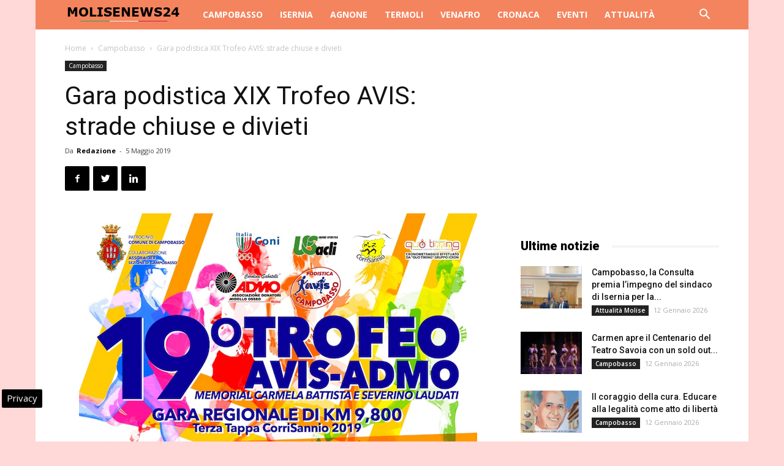

--- FILE ---
content_type: text/html; charset=UTF-8
request_url: https://www.molisenews24.it/gara-podistica-xix-trofeo-avis-strade-chiuse-divieti-26218.html
body_size: 22781
content:
<!doctype html >
<!--[if IE 8]>    <html class="ie8" lang="en"> <![endif]-->
<!--[if IE 9]>    <html class="ie9" lang="en"> <![endif]-->
<!--[if gt IE 8]><!--> <html lang="it-IT"> <!--<![endif]-->
<head>
    
    <meta charset="UTF-8" />
    <meta name="viewport" content="width=device-width, initial-scale=1.0">
    <link rel="pingback" href="https://www.molisenews24.it/xmlrpc.php" />
    <!-- Manifest added by SuperPWA - Progressive Web Apps Plugin For WordPress -->
<link rel="manifest" href="/superpwa-manifest.json">
<link rel="prefetch" href="/superpwa-manifest.json">
<meta name="theme-color" content="#f4845d">
<meta name="mobile-web-app-capable" content="yes">
<meta name="apple-touch-fullscreen" content="yes">
<meta name="apple-mobile-web-app-title" content="Molise News 24">
<meta name="application-name" content="Molise News 24">
<meta name="apple-mobile-web-app-capable" content="yes">
<meta name="apple-mobile-web-app-status-bar-style" content="default">
<link rel="apple-touch-icon"  href="https://www.molisenews24.it/wp-content/uploads/2016/06/logo-molise-news-24-80-px.jpg">
<link rel="apple-touch-icon" sizes="192x192" href="https://www.molisenews24.it/wp-content/uploads/2016/06/logo-molise-news-24-80-px.jpg">
<!-- / SuperPWA.com -->
<meta name='robots' content='index, follow, max-image-preview:large, max-snippet:-1, max-video-preview:-1' />

<!-- Google Tag Manager for WordPress by gtm4wp.com -->
<script data-cfasync="false" data-pagespeed-no-defer>
	var gtm4wp_datalayer_name = "dataLayer";
	var dataLayer = dataLayer || [];

	const gtm4wp_scrollerscript_debugmode         = false;
	const gtm4wp_scrollerscript_callbacktime      = 100;
	const gtm4wp_scrollerscript_readerlocation    = 150;
	const gtm4wp_scrollerscript_contentelementid  = "content";
	const gtm4wp_scrollerscript_scannertime       = 60;
</script>
<!-- End Google Tag Manager for WordPress by gtm4wp.com --><meta property="og:image" content="https://www.molisenews24.it/wp-content/uploads/2019/05/trofeo-avis-2019.png" /><link rel="icon" type="image/png" href="https://www.molisenews24.it/wp-content/uploads/2024/10/favico.png">
	<!-- This site is optimized with the Yoast SEO plugin v24.1 - https://yoast.com/wordpress/plugins/seo/ -->
	<title>Gara podistica XIX Trofeo AVIS: strade chiuse e divieti</title>
	<meta name="description" content="CAMPOBASSO - In occasione della manifestazione podistica “ XIX Trofeo AVIS “ in programma domenica prossima, 12 maggio 2019 (partenza ore 10) a Campobasso" />
	<link rel="canonical" href="https://www.molisenews24.it/gara-podistica-xix-trofeo-avis-strade-chiuse-divieti-26218.html" />
	<meta property="og:locale" content="it_IT" />
	<meta property="og:type" content="article" />
	<meta property="og:title" content="Gara podistica XIX Trofeo AVIS: strade chiuse e divieti" />
	<meta property="og:description" content="CAMPOBASSO - In occasione della manifestazione podistica “ XIX Trofeo AVIS “ in programma domenica prossima, 12 maggio 2019 (partenza ore 10) a Campobasso" />
	<meta property="og:url" content="https://www.molisenews24.it/gara-podistica-xix-trofeo-avis-strade-chiuse-divieti-26218.html" />
	<meta property="og:site_name" content="Molise News 24" />
	<meta property="article:publisher" content="https://www.facebook.com/molisenews24" />
	<meta property="article:published_time" content="2019-05-05T09:31:07+00:00" />
	<meta property="og:image" content="https://www.molisenews24.it/wp-content/uploads/2019/05/trofeo-avis-2019.png" />
	<meta property="og:image:width" content="650" />
	<meta property="og:image:height" content="461" />
	<meta property="og:image:type" content="image/png" />
	<meta name="author" content="Redazione" />
	<meta name="twitter:card" content="summary_large_image" />
	<meta name="twitter:creator" content="@molisenews24" />
	<meta name="twitter:site" content="@molisenews24" />
	<meta name="twitter:label1" content="Scritto da" />
	<meta name="twitter:data1" content="Redazione" />
	<meta name="twitter:label2" content="Tempo di lettura stimato" />
	<meta name="twitter:data2" content="1 minuto" />
	<!-- / Yoast SEO plugin. -->


<link rel="amphtml" href="https://www.molisenews24.it/gara-podistica-xix-trofeo-avis-strade-chiuse-divieti-26218.html/amp" /><meta name="generator" content="AMP for WP 1.1.2"/><link rel='dns-prefetch' href='//fonts.googleapis.com' />
<link rel='dns-prefetch' href='//maps.googleapis.com' />
<link rel='dns-prefetch' href='//maps.gstatic.com' />
<link rel='dns-prefetch' href='//fonts.gstatic.com' />
<link rel='dns-prefetch' href='//ajax.googleapis.com' />
<link rel='dns-prefetch' href='//apis.google.com' />
<link rel='dns-prefetch' href='//google-analytics.com' />
<link rel='dns-prefetch' href='//www.google-analytics.com' />
<link rel='dns-prefetch' href='//ssl.google-analytics.com' />
<link rel='dns-prefetch' href='//youtube.com' />
<link rel='dns-prefetch' href='//api.pinterest.com' />
<link rel='dns-prefetch' href='//cdnjs.cloudflare.com' />
<link rel='dns-prefetch' href='//pixel.wp.com' />
<link rel='dns-prefetch' href='//connect.facebook.net' />
<link rel='dns-prefetch' href='//platform.twitter.com' />
<link rel='dns-prefetch' href='//syndication.twitter.com' />
<link rel='dns-prefetch' href='//platform.instagram.com' />
<link rel='dns-prefetch' href='//disqus.com' />
<link rel='dns-prefetch' href='//sitename.disqus.com' />
<link rel='dns-prefetch' href='//s7.addthis.com' />
<link rel='dns-prefetch' href='//platform.linkedin.com' />
<link rel='dns-prefetch' href='//w.sharethis.com' />
<link rel='dns-prefetch' href='//s0.wp.com' />
<link rel='dns-prefetch' href='//s.gravatar.com' />
<link rel='dns-prefetch' href='//stats.wp.com' />
<link rel="alternate" type="application/rss+xml" title="Molise News 24 &raquo; Feed" href="https://www.molisenews24.it/feed" />
<link rel="alternate" type="application/rss+xml" title="Molise News 24 &raquo; Feed dei commenti" href="https://www.molisenews24.it/comments/feed" />
<style id='wp-emoji-styles-inline-css' type='text/css'>

	img.wp-smiley, img.emoji {
		display: inline !important;
		border: none !important;
		box-shadow: none !important;
		height: 1em !important;
		width: 1em !important;
		margin: 0 0.07em !important;
		vertical-align: -0.1em !important;
		background: none !important;
		padding: 0 !important;
	}
</style>
<link rel='stylesheet' id='wp-block-library-css' href='https://www.molisenews24.it/wp-includes/css/dist/block-library/style.min.css' type='text/css' media='all' />
<style id='classic-theme-styles-inline-css' type='text/css'>
/*! This file is auto-generated */
.wp-block-button__link{color:#fff;background-color:#32373c;border-radius:9999px;box-shadow:none;text-decoration:none;padding:calc(.667em + 2px) calc(1.333em + 2px);font-size:1.125em}.wp-block-file__button{background:#32373c;color:#fff;text-decoration:none}
</style>
<style id='global-styles-inline-css' type='text/css'>
body{--wp--preset--color--black: #000000;--wp--preset--color--cyan-bluish-gray: #abb8c3;--wp--preset--color--white: #ffffff;--wp--preset--color--pale-pink: #f78da7;--wp--preset--color--vivid-red: #cf2e2e;--wp--preset--color--luminous-vivid-orange: #ff6900;--wp--preset--color--luminous-vivid-amber: #fcb900;--wp--preset--color--light-green-cyan: #7bdcb5;--wp--preset--color--vivid-green-cyan: #00d084;--wp--preset--color--pale-cyan-blue: #8ed1fc;--wp--preset--color--vivid-cyan-blue: #0693e3;--wp--preset--color--vivid-purple: #9b51e0;--wp--preset--gradient--vivid-cyan-blue-to-vivid-purple: linear-gradient(135deg,rgba(6,147,227,1) 0%,rgb(155,81,224) 100%);--wp--preset--gradient--light-green-cyan-to-vivid-green-cyan: linear-gradient(135deg,rgb(122,220,180) 0%,rgb(0,208,130) 100%);--wp--preset--gradient--luminous-vivid-amber-to-luminous-vivid-orange: linear-gradient(135deg,rgba(252,185,0,1) 0%,rgba(255,105,0,1) 100%);--wp--preset--gradient--luminous-vivid-orange-to-vivid-red: linear-gradient(135deg,rgba(255,105,0,1) 0%,rgb(207,46,46) 100%);--wp--preset--gradient--very-light-gray-to-cyan-bluish-gray: linear-gradient(135deg,rgb(238,238,238) 0%,rgb(169,184,195) 100%);--wp--preset--gradient--cool-to-warm-spectrum: linear-gradient(135deg,rgb(74,234,220) 0%,rgb(151,120,209) 20%,rgb(207,42,186) 40%,rgb(238,44,130) 60%,rgb(251,105,98) 80%,rgb(254,248,76) 100%);--wp--preset--gradient--blush-light-purple: linear-gradient(135deg,rgb(255,206,236) 0%,rgb(152,150,240) 100%);--wp--preset--gradient--blush-bordeaux: linear-gradient(135deg,rgb(254,205,165) 0%,rgb(254,45,45) 50%,rgb(107,0,62) 100%);--wp--preset--gradient--luminous-dusk: linear-gradient(135deg,rgb(255,203,112) 0%,rgb(199,81,192) 50%,rgb(65,88,208) 100%);--wp--preset--gradient--pale-ocean: linear-gradient(135deg,rgb(255,245,203) 0%,rgb(182,227,212) 50%,rgb(51,167,181) 100%);--wp--preset--gradient--electric-grass: linear-gradient(135deg,rgb(202,248,128) 0%,rgb(113,206,126) 100%);--wp--preset--gradient--midnight: linear-gradient(135deg,rgb(2,3,129) 0%,rgb(40,116,252) 100%);--wp--preset--font-size--small: 13px;--wp--preset--font-size--medium: 20px;--wp--preset--font-size--large: 36px;--wp--preset--font-size--x-large: 42px;--wp--preset--spacing--20: 0.44rem;--wp--preset--spacing--30: 0.67rem;--wp--preset--spacing--40: 1rem;--wp--preset--spacing--50: 1.5rem;--wp--preset--spacing--60: 2.25rem;--wp--preset--spacing--70: 3.38rem;--wp--preset--spacing--80: 5.06rem;--wp--preset--shadow--natural: 6px 6px 9px rgba(0, 0, 0, 0.2);--wp--preset--shadow--deep: 12px 12px 50px rgba(0, 0, 0, 0.4);--wp--preset--shadow--sharp: 6px 6px 0px rgba(0, 0, 0, 0.2);--wp--preset--shadow--outlined: 6px 6px 0px -3px rgba(255, 255, 255, 1), 6px 6px rgba(0, 0, 0, 1);--wp--preset--shadow--crisp: 6px 6px 0px rgba(0, 0, 0, 1);}:where(.is-layout-flex){gap: 0.5em;}:where(.is-layout-grid){gap: 0.5em;}body .is-layout-flex{display: flex;}body .is-layout-flex{flex-wrap: wrap;align-items: center;}body .is-layout-flex > *{margin: 0;}body .is-layout-grid{display: grid;}body .is-layout-grid > *{margin: 0;}:where(.wp-block-columns.is-layout-flex){gap: 2em;}:where(.wp-block-columns.is-layout-grid){gap: 2em;}:where(.wp-block-post-template.is-layout-flex){gap: 1.25em;}:where(.wp-block-post-template.is-layout-grid){gap: 1.25em;}.has-black-color{color: var(--wp--preset--color--black) !important;}.has-cyan-bluish-gray-color{color: var(--wp--preset--color--cyan-bluish-gray) !important;}.has-white-color{color: var(--wp--preset--color--white) !important;}.has-pale-pink-color{color: var(--wp--preset--color--pale-pink) !important;}.has-vivid-red-color{color: var(--wp--preset--color--vivid-red) !important;}.has-luminous-vivid-orange-color{color: var(--wp--preset--color--luminous-vivid-orange) !important;}.has-luminous-vivid-amber-color{color: var(--wp--preset--color--luminous-vivid-amber) !important;}.has-light-green-cyan-color{color: var(--wp--preset--color--light-green-cyan) !important;}.has-vivid-green-cyan-color{color: var(--wp--preset--color--vivid-green-cyan) !important;}.has-pale-cyan-blue-color{color: var(--wp--preset--color--pale-cyan-blue) !important;}.has-vivid-cyan-blue-color{color: var(--wp--preset--color--vivid-cyan-blue) !important;}.has-vivid-purple-color{color: var(--wp--preset--color--vivid-purple) !important;}.has-black-background-color{background-color: var(--wp--preset--color--black) !important;}.has-cyan-bluish-gray-background-color{background-color: var(--wp--preset--color--cyan-bluish-gray) !important;}.has-white-background-color{background-color: var(--wp--preset--color--white) !important;}.has-pale-pink-background-color{background-color: var(--wp--preset--color--pale-pink) !important;}.has-vivid-red-background-color{background-color: var(--wp--preset--color--vivid-red) !important;}.has-luminous-vivid-orange-background-color{background-color: var(--wp--preset--color--luminous-vivid-orange) !important;}.has-luminous-vivid-amber-background-color{background-color: var(--wp--preset--color--luminous-vivid-amber) !important;}.has-light-green-cyan-background-color{background-color: var(--wp--preset--color--light-green-cyan) !important;}.has-vivid-green-cyan-background-color{background-color: var(--wp--preset--color--vivid-green-cyan) !important;}.has-pale-cyan-blue-background-color{background-color: var(--wp--preset--color--pale-cyan-blue) !important;}.has-vivid-cyan-blue-background-color{background-color: var(--wp--preset--color--vivid-cyan-blue) !important;}.has-vivid-purple-background-color{background-color: var(--wp--preset--color--vivid-purple) !important;}.has-black-border-color{border-color: var(--wp--preset--color--black) !important;}.has-cyan-bluish-gray-border-color{border-color: var(--wp--preset--color--cyan-bluish-gray) !important;}.has-white-border-color{border-color: var(--wp--preset--color--white) !important;}.has-pale-pink-border-color{border-color: var(--wp--preset--color--pale-pink) !important;}.has-vivid-red-border-color{border-color: var(--wp--preset--color--vivid-red) !important;}.has-luminous-vivid-orange-border-color{border-color: var(--wp--preset--color--luminous-vivid-orange) !important;}.has-luminous-vivid-amber-border-color{border-color: var(--wp--preset--color--luminous-vivid-amber) !important;}.has-light-green-cyan-border-color{border-color: var(--wp--preset--color--light-green-cyan) !important;}.has-vivid-green-cyan-border-color{border-color: var(--wp--preset--color--vivid-green-cyan) !important;}.has-pale-cyan-blue-border-color{border-color: var(--wp--preset--color--pale-cyan-blue) !important;}.has-vivid-cyan-blue-border-color{border-color: var(--wp--preset--color--vivid-cyan-blue) !important;}.has-vivid-purple-border-color{border-color: var(--wp--preset--color--vivid-purple) !important;}.has-vivid-cyan-blue-to-vivid-purple-gradient-background{background: var(--wp--preset--gradient--vivid-cyan-blue-to-vivid-purple) !important;}.has-light-green-cyan-to-vivid-green-cyan-gradient-background{background: var(--wp--preset--gradient--light-green-cyan-to-vivid-green-cyan) !important;}.has-luminous-vivid-amber-to-luminous-vivid-orange-gradient-background{background: var(--wp--preset--gradient--luminous-vivid-amber-to-luminous-vivid-orange) !important;}.has-luminous-vivid-orange-to-vivid-red-gradient-background{background: var(--wp--preset--gradient--luminous-vivid-orange-to-vivid-red) !important;}.has-very-light-gray-to-cyan-bluish-gray-gradient-background{background: var(--wp--preset--gradient--very-light-gray-to-cyan-bluish-gray) !important;}.has-cool-to-warm-spectrum-gradient-background{background: var(--wp--preset--gradient--cool-to-warm-spectrum) !important;}.has-blush-light-purple-gradient-background{background: var(--wp--preset--gradient--blush-light-purple) !important;}.has-blush-bordeaux-gradient-background{background: var(--wp--preset--gradient--blush-bordeaux) !important;}.has-luminous-dusk-gradient-background{background: var(--wp--preset--gradient--luminous-dusk) !important;}.has-pale-ocean-gradient-background{background: var(--wp--preset--gradient--pale-ocean) !important;}.has-electric-grass-gradient-background{background: var(--wp--preset--gradient--electric-grass) !important;}.has-midnight-gradient-background{background: var(--wp--preset--gradient--midnight) !important;}.has-small-font-size{font-size: var(--wp--preset--font-size--small) !important;}.has-medium-font-size{font-size: var(--wp--preset--font-size--medium) !important;}.has-large-font-size{font-size: var(--wp--preset--font-size--large) !important;}.has-x-large-font-size{font-size: var(--wp--preset--font-size--x-large) !important;}
.wp-block-navigation a:where(:not(.wp-element-button)){color: inherit;}
:where(.wp-block-post-template.is-layout-flex){gap: 1.25em;}:where(.wp-block-post-template.is-layout-grid){gap: 1.25em;}
:where(.wp-block-columns.is-layout-flex){gap: 2em;}:where(.wp-block-columns.is-layout-grid){gap: 2em;}
.wp-block-pullquote{font-size: 1.5em;line-height: 1.6;}
</style>
<link rel='stylesheet' id='google-fonts-style-css' href='https://fonts.googleapis.com/css?family=Open+Sans%3A300italic%2C400%2C400italic%2C600%2C600italic%2C700%7CRoboto%3A300%2C400%2C400italic%2C500%2C500italic%2C700%2C900&#038;ver=8.7.2' type='text/css' media='all' />
<link rel='stylesheet' id='js_composer_front-css' href='https://www.molisenews24.it/wp-content/plugins/js_composer/assets/css/js_composer.min.css' type='text/css' media='all' />
<link rel='stylesheet' id='td-theme-css' href='https://www.molisenews24.it/wp-content/themes/Newspaper/style.css' type='text/css' media='all' />
<script type="text/javascript" src="https://www.molisenews24.it/wp-content/plugins/duracelltomi-google-tag-manager/dist/js/analytics-talk-content-tracking.js" id="gtm4wp-scroll-tracking-js" defer></script>
<script type="text/javascript" src="https://www.molisenews24.it/wp-includes/js/jquery/jquery.min.js" id="jquery-core-js"></script>
<script type="text/javascript" src="https://www.molisenews24.it/wp-includes/js/jquery/jquery-migrate.min.js" id="jquery-migrate-js" defer></script>
<script></script><link rel="https://api.w.org/" href="https://www.molisenews24.it/wp-json/" /><link rel="alternate" type="application/json" href="https://www.molisenews24.it/wp-json/wp/v2/posts/26218" /><link rel="EditURI" type="application/rsd+xml" title="RSD" href="https://www.molisenews24.it/xmlrpc.php?rsd" />

<link rel='shortlink' href='https://www.molisenews24.it/?p=26218' />

<!-- Google Tag Manager for WordPress by gtm4wp.com -->
<!-- GTM Container placement set to automatic -->
<script data-cfasync="false" data-pagespeed-no-defer type="text/javascript">
	var dataLayer_content = {"pagePostType":"post","pagePostType2":"single-post","pageCategory":["campobasso"],"pagePostAuthor":"Redazione"};
	dataLayer.push( dataLayer_content );
</script>
<script data-cfasync="false">
(function(w,d,s,l,i){w[l]=w[l]||[];w[l].push({'gtm.start':
new Date().getTime(),event:'gtm.js'});var f=d.getElementsByTagName(s)[0],
j=d.createElement(s),dl=l!='dataLayer'?'&l='+l:'';j.async=true;j.src=
'//www.googletagmanager.com/gtm.js?id='+i+dl;f.parentNode.insertBefore(j,f);
})(window,document,'script','dataLayer','GTM-MLPV6M7G');
</script>
<!-- End Google Tag Manager for WordPress by gtm4wp.com --><!--[if lt IE 9]><script src="https://html5shim.googlecode.com/svn/trunk/html5.js"></script><![endif]-->
    

<script type="application/ld+json" class="saswp-schema-markup-output">
[{"@context":"https:\/\/schema.org\/","@graph":[{"@context":"https:\/\/schema.org\/","@type":"SiteNavigationElement","@id":"https:\/\/www.molisenews24.it#Molise News 24","name":"Campobasso","url":"https:\/\/www.molisenews24.it\/campobasso"},{"@context":"https:\/\/schema.org\/","@type":"SiteNavigationElement","@id":"https:\/\/www.molisenews24.it#Molise News 24","name":"Isernia","url":"https:\/\/www.molisenews24.it\/isernia"},{"@context":"https:\/\/schema.org\/","@type":"SiteNavigationElement","@id":"https:\/\/www.molisenews24.it#Molise News 24","name":"Agnone","url":"https:\/\/www.molisenews24.it\/agnone"},{"@context":"https:\/\/schema.org\/","@type":"SiteNavigationElement","@id":"https:\/\/www.molisenews24.it#Molise News 24","name":"Termoli","url":"https:\/\/www.molisenews24.it\/termoli"},{"@context":"https:\/\/schema.org\/","@type":"SiteNavigationElement","@id":"https:\/\/www.molisenews24.it#Molise News 24","name":"Venafro","url":"https:\/\/www.molisenews24.it\/venafro"},{"@context":"https:\/\/schema.org\/","@type":"SiteNavigationElement","@id":"https:\/\/www.molisenews24.it#Molise News 24","name":"Cronaca","url":"https:\/\/www.molisenews24.it\/cronaca"},{"@context":"https:\/\/schema.org\/","@type":"SiteNavigationElement","@id":"https:\/\/www.molisenews24.it#Molise News 24","name":"Eventi","url":"https:\/\/www.molisenews24.it\/eventi"},{"@context":"https:\/\/schema.org\/","@type":"SiteNavigationElement","@id":"https:\/\/www.molisenews24.it#Molise News 24","name":"Attualit\u00e0","url":"https:\/\/www.molisenews24.it\/attualita-molise"}]},

{"@context":"https:\/\/schema.org\/","@type":"BreadcrumbList","@id":"https:\/\/www.molisenews24.it\/gara-podistica-xix-trofeo-avis-strade-chiuse-divieti-26218.html#breadcrumb","itemListElement":[{"@type":"ListItem","position":1,"item":{"@id":"https:\/\/www.molisenews24.it","name":"Molise News 24"}},{"@type":"ListItem","position":2,"item":{"@id":"https:\/\/www.molisenews24.it\/campobasso","name":"Campobasso"}},{"@type":"ListItem","position":3,"item":{"@id":"https:\/\/www.molisenews24.it\/gara-podistica-xix-trofeo-avis-strade-chiuse-divieti-26218.html","name":"Gara podistica XIX Trofeo AVIS: strade chiuse e divieti"}}]},

{"@context":"https:\/\/schema.org\/","@type":"Product","@id":"https:\/\/www.molisenews24.it\/gara-podistica-xix-trofeo-avis-strade-chiuse-divieti-26218.html#Product","url":"https:\/\/www.molisenews24.it\/gara-podistica-xix-trofeo-avis-strade-chiuse-divieti-26218.html","name":"Gara podistica XIX Trofeo AVIS: strade chiuse e divieti","brand":{"@type":"Brand","name":"Molise News 24"},"description":"CAMPOBASSO - In occasione della manifestazione podistica \u201c XIX Trofeo AVIS \u201c in programma domenica prossima, 12 maggio 2019 (partenza ore 10) a Campobasso \u00e8 stata emanata un'ordinanza di Polizia Stradale.\r\nLa stessa prevede la chiusura al traffico e il divieto di sosta su alcune vie e piazze cittadine interessate alla manifestazione. Pertanto sara\u0300 vietata la circolazione e la sosta dalle ore 7 della domenica nella seguenti strade:\r\n\r\n\r\n \tC.so V.Emanuele , tratto da Via Palombo a Via Pietrunto ;\r\n \tPiazza Pepe, da zona taxi a Via Palombo;\r\n \tPiazza C.Battisti;\r\n \tVia Mazzini, da Piazza Battisti a Via Umberto;\r\n \tVia Umberto;\r\n \tPiazza Cuoco;\r\n \tVia Veneto;\r\n \tC.so Bucci , tratto da P.zza Pepe a P.zza D\u2019Ovidio;\r\nPiazza D\u2019Ovidio;\r\n \tP.V. Emanuele, da P.zza D\u2019Ovidio a Via Nobile;\r\n \tViale Elena, fino a Via Scatolone ( chiusura parziale da incrocio Via Gazzani a Via Scatolone);\r\n \tVia Scatolone;\r\n \tPiazza della Vittoria.\r\n\r\nIl personale di cui all\u2019art. 12 del D.Lgs n.285 del 30\/04\/1992, che espleta servizi di Polizia Stradale di cui all\u2019art. 11 del C.d.S., e\u0300 incaricato della vigilanza per l\u2019esatta osservanza della presente ordinanza. Durante lo svolgimento della manifestazione, sara\u0300 cura della P.L. le deviazioni di traffico che si renderanno necessarie. Il personale del servizio segnaletica provvedera\u0300 all\u2019apposizione della segnaletica stradale.\r\nIl Comitato Organizzatore predisporra\u0300 un adeguata sorveglianza, nei tratti interessati al passaggio dei partecipanti alla gara , predisponendo le dovute misure al fine di garantire la sicurezza e l\u2019incolumita\u0300 pubblica. L\u2019Amministrazione Comunale, rimane esonerata da ogni e qualsiasi responsabilita\u0300 per eventuali danni a persone e cose, che si dovessero verificare nel corso della manifestazione. Le infrazioni saranno punite secondo le norme previste dall\u2019 art. 7 del C.d.S.. Eventuali veicoli in sosta saranno rimossi a mezzo carro attrezzi.","aggregateRating":{"@type":"aggregateRating","ratingValue":"4.8","reviewCount":"41"},"image":[{"@type":"ImageObject","@id":"https:\/\/www.molisenews24.it\/gara-podistica-xix-trofeo-avis-strade-chiuse-divieti-26218.html#primaryimage","url":"https:\/\/www.molisenews24.it\/wp-content\/uploads\/2019\/05\/trofeo-avis-2019-1200x851.png","width":"1200","height":"851","caption":"trofeo avis 2019"},{"@type":"ImageObject","url":"https:\/\/www.molisenews24.it\/wp-content\/uploads\/2019\/05\/trofeo-avis-2019-1200x900.png","width":"1200","height":"900","caption":"trofeo avis 2019"},{"@type":"ImageObject","url":"https:\/\/www.molisenews24.it\/wp-content\/uploads\/2019\/05\/trofeo-avis-2019-1200x675.png","width":"1200","height":"675","caption":"trofeo avis 2019"},{"@type":"ImageObject","url":"https:\/\/www.molisenews24.it\/wp-content\/uploads\/2019\/05\/trofeo-avis-2019-650x650.png","width":"650","height":"650","caption":"trofeo avis 2019"},{"@type":"ImageObject","url":"https:\/\/www.molisenews24.it\/wp-content\/uploads\/2019\/05\/trofeo-avis-2019.png","width":650,"height":461,"caption":"trofeo avis 2019"}]},

{"@context":"https:\/\/schema.org\/","@type":"CreativeWorkSeries","@id":"https:\/\/www.molisenews24.it\/gara-podistica-xix-trofeo-avis-strade-chiuse-divieti-26218.html#CreativeWorkSeries","url":"https:\/\/www.molisenews24.it\/gara-podistica-xix-trofeo-avis-strade-chiuse-divieti-26218.html","inLanguage":"it-IT","description":"","keywords":"","name":"Gara podistica XIX Trofeo AVIS: strade chiuse e divieti","datePublished":"2019-05-05T11:31:07+02:00","dateModified":"2019-05-05T11:31:07+02:00","author":{"@type":"Person","name":"Redazione","url":"https:\/\/www.molisenews24.it\/author\/mo15news","sameAs":["https:\/\/www.molisenews24.it"],"image":{"@type":"ImageObject","url":"https:\/\/secure.gravatar.com\/avatar\/82df562d4009420b5fdfed2c9b4fffed?s=96&d=mm&r=g","height":96,"width":96}},"publisher":{"@type":"Organization","name":"Molise News 24","url":"https:\/\/www.molisenews24.it"},"image":[{"@type":"ImageObject","@id":"https:\/\/www.molisenews24.it\/gara-podistica-xix-trofeo-avis-strade-chiuse-divieti-26218.html#primaryimage","url":"https:\/\/www.molisenews24.it\/wp-content\/uploads\/2019\/05\/trofeo-avis-2019-1200x851.png","width":"1200","height":"851","caption":"trofeo avis 2019"},{"@type":"ImageObject","url":"https:\/\/www.molisenews24.it\/wp-content\/uploads\/2019\/05\/trofeo-avis-2019-1200x900.png","width":"1200","height":"900","caption":"trofeo avis 2019"},{"@type":"ImageObject","url":"https:\/\/www.molisenews24.it\/wp-content\/uploads\/2019\/05\/trofeo-avis-2019-1200x675.png","width":"1200","height":"675","caption":"trofeo avis 2019"},{"@type":"ImageObject","url":"https:\/\/www.molisenews24.it\/wp-content\/uploads\/2019\/05\/trofeo-avis-2019-650x650.png","width":"650","height":"650","caption":"trofeo avis 2019"},{"@type":"ImageObject","url":"https:\/\/www.molisenews24.it\/wp-content\/uploads\/2019\/05\/trofeo-avis-2019.png","width":650,"height":461,"caption":"trofeo avis 2019"}]},

{"@context":"https:\/\/schema.org\/","@type":"NewsArticle","@id":"https:\/\/www.molisenews24.it\/gara-podistica-xix-trofeo-avis-strade-chiuse-divieti-26218.html#newsarticle","url":"https:\/\/www.molisenews24.it\/gara-podistica-xix-trofeo-avis-strade-chiuse-divieti-26218.html","headline":"Gara podistica XIX Trofeo AVIS: strade chiuse e divieti","mainEntityOfPage":"https:\/\/www.molisenews24.it\/gara-podistica-xix-trofeo-avis-strade-chiuse-divieti-26218.html","datePublished":"2019-05-05T11:31:07+02:00","dateModified":"2019-05-05T11:31:07+02:00","description":"CAMPOBASSO - In occasione della manifestazione podistica \u201c XIX Trofeo AVIS \u201c in programma domenica prossima, 12 maggio 2019 (partenza ore 10) a Campobasso \u00e8 stata emanata un'ordinanza di Polizia Stradale. La stessa prevede la chiusura al traffico e il divieto di sosta su alcune vie e piazze cittadine interessate alla manifestazione. Pertanto sara\u0300 vietata","articleBody":"CAMPOBASSO - In occasione della manifestazione podistica \u201c XIX Trofeo AVIS \u201c in programma domenica prossima, 12 maggio 2019 (partenza ore 10) a Campobasso \u00e8 stata emanata un'ordinanza di Polizia Stradale.  La stessa prevede la chiusura al traffico e il divieto di sosta su alcune vie e piazze cittadine interessate alla manifestazione. Pertanto sara\u0300 vietata la circolazione e la sosta dalle ore 7 della domenica nella seguenti strade:       \tC.so V.Emanuele , tratto da Via Palombo a Via Pietrunto ;   \tPiazza Pepe, da zona taxi a Via Palombo;   \tPiazza C.Battisti;   \tVia Mazzini, da Piazza Battisti a Via Umberto;   \tVia Umberto;   \tPiazza Cuoco;   \tVia Veneto;   \tC.so Bucci , tratto da P.zza Pepe a P.zza D\u2019Ovidio;  Piazza D\u2019Ovidio;   \tP.V. Emanuele, da P.zza D\u2019Ovidio a Via Nobile;   \tViale Elena, fino a Via Scatolone ( chiusura parziale da incrocio Via Gazzani a Via Scatolone);   \tVia Scatolone;   \tPiazza della Vittoria.    Il personale di cui all\u2019art. 12 del D.Lgs n.285 del 30\/04\/1992, che espleta servizi di Polizia Stradale di cui all\u2019art. 11 del C.d.S., e\u0300 incaricato della vigilanza per l\u2019esatta osservanza della presente ordinanza. Durante lo svolgimento della manifestazione, sara\u0300 cura della P.L. le deviazioni di traffico che si renderanno necessarie. Il personale del servizio segnaletica provvedera\u0300 all\u2019apposizione della segnaletica stradale.  Il Comitato Organizzatore predisporra\u0300 un adeguata sorveglianza, nei tratti interessati al passaggio dei partecipanti alla gara , predisponendo le dovute misure al fine di garantire la sicurezza e l\u2019incolumita\u0300 pubblica. L\u2019Amministrazione Comunale, rimane esonerata da ogni e qualsiasi responsabilita\u0300 per eventuali danni a persone e cose, che si dovessero verificare nel corso della manifestazione. Le infrazioni saranno punite secondo le norme previste dall\u2019 art. 7 del C.d.S.. Eventuali veicoli in sosta saranno rimossi a mezzo carro attrezzi.","name":"Gara podistica XIX Trofeo AVIS: strade chiuse e divieti","thumbnailUrl":"https:\/\/www.molisenews24.it\/wp-content\/uploads\/2019\/05\/trofeo-avis-2019-150x150.png","wordCount":"277","timeRequired":"PT1M13S","author":{"@type":"Person","name":"Redazione","url":"https:\/\/www.molisenews24.it\/author\/mo15news","sameAs":["https:\/\/www.molisenews24.it"],"image":{"@type":"ImageObject","url":"https:\/\/secure.gravatar.com\/avatar\/82df562d4009420b5fdfed2c9b4fffed?s=96&d=mm&r=g","height":96,"width":96}},"editor":{"@type":"Person","name":"Redazione","url":"https:\/\/www.molisenews24.it\/author\/mo15news","sameAs":["https:\/\/www.molisenews24.it"],"image":{"@type":"ImageObject","url":"https:\/\/secure.gravatar.com\/avatar\/82df562d4009420b5fdfed2c9b4fffed?s=96&d=mm&r=g","height":96,"width":96}},"publisher":{"@type":"Organization","name":"Molise News 24","url":"https:\/\/www.molisenews24.it"},"articleSection":["Campobasso"],"keywords":["Campobasso"],"isAccessibleForFree":true,"speakable":{"@type":"SpeakableSpecification","xpath":["\/html\/head\/title","\/html\/head\/meta[@name='description']\/@content"]},"image":[{"@type":"ImageObject","@id":"https:\/\/www.molisenews24.it\/gara-podistica-xix-trofeo-avis-strade-chiuse-divieti-26218.html#primaryimage","url":"https:\/\/www.molisenews24.it\/wp-content\/uploads\/2019\/05\/trofeo-avis-2019-1200x851.png","width":"1200","height":"851","caption":"trofeo avis 2019"},{"@type":"ImageObject","url":"https:\/\/www.molisenews24.it\/wp-content\/uploads\/2019\/05\/trofeo-avis-2019-1200x900.png","width":"1200","height":"900","caption":"trofeo avis 2019"},{"@type":"ImageObject","url":"https:\/\/www.molisenews24.it\/wp-content\/uploads\/2019\/05\/trofeo-avis-2019-1200x675.png","width":"1200","height":"675","caption":"trofeo avis 2019"},{"@type":"ImageObject","url":"https:\/\/www.molisenews24.it\/wp-content\/uploads\/2019\/05\/trofeo-avis-2019-650x650.png","width":"650","height":"650","caption":"trofeo avis 2019"},{"@type":"ImageObject","url":"https:\/\/www.molisenews24.it\/wp-content\/uploads\/2019\/05\/trofeo-avis-2019.png","width":650,"height":461,"caption":"trofeo avis 2019"}]}]
</script>

<meta name="generator" content="Powered by WPBakery Page Builder - drag and drop page builder for WordPress."/>

<!-- JS generated by theme -->

<script>
    
    

	    var tdBlocksArray = []; //here we store all the items for the current page

	    //td_block class - each ajax block uses a object of this class for requests
	    function tdBlock() {
		    this.id = '';
		    this.block_type = 1; //block type id (1-234 etc)
		    this.atts = '';
		    this.td_column_number = '';
		    this.td_current_page = 1; //
		    this.post_count = 0; //from wp
		    this.found_posts = 0; //from wp
		    this.max_num_pages = 0; //from wp
		    this.td_filter_value = ''; //current live filter value
		    this.is_ajax_running = false;
		    this.td_user_action = ''; // load more or infinite loader (used by the animation)
		    this.header_color = '';
		    this.ajax_pagination_infinite_stop = ''; //show load more at page x
	    }


        // td_js_generator - mini detector
        (function(){
            var htmlTag = document.getElementsByTagName("html")[0];

	        if ( navigator.userAgent.indexOf("MSIE 10.0") > -1 ) {
                htmlTag.className += ' ie10';
            }

            if ( !!navigator.userAgent.match(/Trident.*rv\:11\./) ) {
                htmlTag.className += ' ie11';
            }

	        if ( navigator.userAgent.indexOf("Edge") > -1 ) {
                htmlTag.className += ' ieEdge';
            }

            if ( /(iPad|iPhone|iPod)/g.test(navigator.userAgent) ) {
                htmlTag.className += ' td-md-is-ios';
            }

            var user_agent = navigator.userAgent.toLowerCase();
            if ( user_agent.indexOf("android") > -1 ) {
                htmlTag.className += ' td-md-is-android';
            }

            if ( -1 !== navigator.userAgent.indexOf('Mac OS X')  ) {
                htmlTag.className += ' td-md-is-os-x';
            }

            if ( /chrom(e|ium)/.test(navigator.userAgent.toLowerCase()) ) {
               htmlTag.className += ' td-md-is-chrome';
            }

            if ( -1 !== navigator.userAgent.indexOf('Firefox') ) {
                htmlTag.className += ' td-md-is-firefox';
            }

            if ( -1 !== navigator.userAgent.indexOf('Safari') && -1 === navigator.userAgent.indexOf('Chrome') ) {
                htmlTag.className += ' td-md-is-safari';
            }

            if( -1 !== navigator.userAgent.indexOf('IEMobile') ){
                htmlTag.className += ' td-md-is-iemobile';
            }

        })();




        var tdLocalCache = {};

        ( function () {
            "use strict";

            tdLocalCache = {
                data: {},
                remove: function (resource_id) {
                    delete tdLocalCache.data[resource_id];
                },
                exist: function (resource_id) {
                    return tdLocalCache.data.hasOwnProperty(resource_id) && tdLocalCache.data[resource_id] !== null;
                },
                get: function (resource_id) {
                    return tdLocalCache.data[resource_id];
                },
                set: function (resource_id, cachedData) {
                    tdLocalCache.remove(resource_id);
                    tdLocalCache.data[resource_id] = cachedData;
                }
            };
        })();

    
    
var td_viewport_interval_list=[{"limitBottom":767,"sidebarWidth":228},{"limitBottom":1018,"sidebarWidth":300},{"limitBottom":1140,"sidebarWidth":324}];
var tds_general_modal_image="yes";
var td_ajax_url="https:\/\/www.molisenews24.it\/wp-admin\/admin-ajax.php?td_theme_name=Newspaper&v=8.7.2";
var td_get_template_directory_uri="https:\/\/www.molisenews24.it\/wp-content\/themes\/Newspaper";
var tds_snap_menu="smart_snap_always";
var tds_logo_on_sticky="show_header_logo";
var tds_header_style="4";
var td_please_wait="Attendi...";
var td_email_user_pass_incorrect="User o password errati!";
var td_email_user_incorrect="Email o Username errati!";
var td_email_incorrect="Email non corretta!";
var tds_more_articles_on_post_enable="";
var tds_more_articles_on_post_time_to_wait="1";
var tds_more_articles_on_post_pages_distance_from_top=0;
var tds_theme_color_site_wide="#f46c3f";
var tds_smart_sidebar="";
var tdThemeName="Newspaper";
var td_magnific_popup_translation_tPrev="Precedente (freccia sinistra)";
var td_magnific_popup_translation_tNext="Successivo (freccia destra)";
var td_magnific_popup_translation_tCounter="%curr% di %total%";
var td_magnific_popup_translation_ajax_tError="Il contenuto di %url% non pu\u00f2 essere caricato.";
var td_magnific_popup_translation_image_tError="L'immagine #%curr% non pu\u00f2 essere caricata";
var tdDateNamesI18n={"month_names":["Gennaio","Febbraio","Marzo","Aprile","Maggio","Giugno","Luglio","Agosto","Settembre","Ottobre","Novembre","Dicembre"],"month_names_short":["Gen","Feb","Mar","Apr","Mag","Giu","Lug","Ago","Set","Ott","Nov","Dic"],"day_names":["domenica","luned\u00ec","marted\u00ec","mercoled\u00ec","gioved\u00ec","venerd\u00ec","sabato"],"day_names_short":["Dom","Lun","Mar","Mer","Gio","Ven","Sab"]};
var td_ad_background_click_link="";
var td_ad_background_click_target="";
</script>


<!-- Header style compiled by theme -->

<style>
    

body {
	background-color:#ffd8d8;
}
.td-header-wrap .black-menu .sf-menu > .current-menu-item > a,
    .td-header-wrap .black-menu .sf-menu > .current-menu-ancestor > a,
    .td-header-wrap .black-menu .sf-menu > .current-category-ancestor > a,
    .td-header-wrap .black-menu .sf-menu > li > a:hover,
    .td-header-wrap .black-menu .sf-menu > .sfHover > a,
    .td-header-style-12 .td-header-menu-wrap-full,
    .sf-menu > .current-menu-item > a:after,
    .sf-menu > .current-menu-ancestor > a:after,
    .sf-menu > .current-category-ancestor > a:after,
    .sf-menu > li:hover > a:after,
    .sf-menu > .sfHover > a:after,
    .td-header-style-12 .td-affix,
    .header-search-wrap .td-drop-down-search:after,
    .header-search-wrap .td-drop-down-search .btn:hover,
    input[type=submit]:hover,
    .td-read-more a,
    .td-post-category:hover,
    .td-grid-style-1.td-hover-1 .td-big-grid-post:hover .td-post-category,
    .td-grid-style-5.td-hover-1 .td-big-grid-post:hover .td-post-category,
    .td_top_authors .td-active .td-author-post-count,
    .td_top_authors .td-active .td-author-comments-count,
    .td_top_authors .td_mod_wrap:hover .td-author-post-count,
    .td_top_authors .td_mod_wrap:hover .td-author-comments-count,
    .td-404-sub-sub-title a:hover,
    .td-search-form-widget .wpb_button:hover,
    .td-rating-bar-wrap div,
    .td_category_template_3 .td-current-sub-category,
    .dropcap,
    .td_wrapper_video_playlist .td_video_controls_playlist_wrapper,
    .wpb_default,
    .wpb_default:hover,
    .td-left-smart-list:hover,
    .td-right-smart-list:hover,
    .woocommerce-checkout .woocommerce input.button:hover,
    .woocommerce-page .woocommerce a.button:hover,
    .woocommerce-account div.woocommerce .button:hover,
    #bbpress-forums button:hover,
    .bbp_widget_login .button:hover,
    .td-footer-wrapper .td-post-category,
    .td-footer-wrapper .widget_product_search input[type="submit"]:hover,
    .woocommerce .product a.button:hover,
    .woocommerce .product #respond input#submit:hover,
    .woocommerce .checkout input#place_order:hover,
    .woocommerce .woocommerce.widget .button:hover,
    .single-product .product .summary .cart .button:hover,
    .woocommerce-cart .woocommerce table.cart .button:hover,
    .woocommerce-cart .woocommerce .shipping-calculator-form .button:hover,
    .td-next-prev-wrap a:hover,
    .td-load-more-wrap a:hover,
    .td-post-small-box a:hover,
    .page-nav .current,
    .page-nav:first-child > div,
    .td_category_template_8 .td-category-header .td-category a.td-current-sub-category,
    .td_category_template_4 .td-category-siblings .td-category a:hover,
    #bbpress-forums .bbp-pagination .current,
    #bbpress-forums #bbp-single-user-details #bbp-user-navigation li.current a,
    .td-theme-slider:hover .slide-meta-cat a,
    a.vc_btn-black:hover,
    .td-trending-now-wrapper:hover .td-trending-now-title,
    .td-scroll-up,
    .td-smart-list-button:hover,
    .td-weather-information:before,
    .td-weather-week:before,
    .td_block_exchange .td-exchange-header:before,
    .td_block_big_grid_9.td-grid-style-1 .td-post-category,
    .td_block_big_grid_9.td-grid-style-5 .td-post-category,
    .td-grid-style-6.td-hover-1 .td-module-thumb:after,
    .td-pulldown-syle-2 .td-subcat-dropdown ul:after,
    .td_block_template_9 .td-block-title:after,
    .td_block_template_15 .td-block-title:before,
    div.wpforms-container .wpforms-form div.wpforms-submit-container button[type=submit] {
        background-color: #f46c3f;
    }

    .global-block-template-4 .td-related-title .td-cur-simple-item:before {
        border-color: #f46c3f transparent transparent transparent !important;
    }

    .woocommerce .woocommerce-message .button:hover,
    .woocommerce .woocommerce-error .button:hover,
    .woocommerce .woocommerce-info .button:hover,
    .global-block-template-4 .td-related-title .td-cur-simple-item,
    .global-block-template-3 .td-related-title .td-cur-simple-item,
    .global-block-template-9 .td-related-title:after {
        background-color: #f46c3f !important;
    }

    .woocommerce .product .onsale,
    .woocommerce.widget .ui-slider .ui-slider-handle {
        background: none #f46c3f;
    }

    .woocommerce.widget.widget_layered_nav_filters ul li a {
        background: none repeat scroll 0 0 #f46c3f !important;
    }

    a,
    cite a:hover,
    .td_mega_menu_sub_cats .cur-sub-cat,
    .td-mega-span h3 a:hover,
    .td_mod_mega_menu:hover .entry-title a,
    .header-search-wrap .result-msg a:hover,
    .td-header-top-menu .td-drop-down-search .td_module_wrap:hover .entry-title a,
    .td-header-top-menu .td-icon-search:hover,
    .td-header-wrap .result-msg a:hover,
    .top-header-menu li a:hover,
    .top-header-menu .current-menu-item > a,
    .top-header-menu .current-menu-ancestor > a,
    .top-header-menu .current-category-ancestor > a,
    .td-social-icon-wrap > a:hover,
    .td-header-sp-top-widget .td-social-icon-wrap a:hover,
    .td-page-content blockquote p,
    .td-post-content blockquote p,
    .mce-content-body blockquote p,
    .comment-content blockquote p,
    .wpb_text_column blockquote p,
    .td_block_text_with_title blockquote p,
    .td_module_wrap:hover .entry-title a,
    .td-subcat-filter .td-subcat-list a:hover,
    .td-subcat-filter .td-subcat-dropdown a:hover,
    .td_quote_on_blocks,
    .dropcap2,
    .dropcap3,
    .td_top_authors .td-active .td-authors-name a,
    .td_top_authors .td_mod_wrap:hover .td-authors-name a,
    .td-post-next-prev-content a:hover,
    .author-box-wrap .td-author-social a:hover,
    .td-author-name a:hover,
    .td-author-url a:hover,
    .td_mod_related_posts:hover h3 > a,
    .td-post-template-11 .td-related-title .td-related-left:hover,
    .td-post-template-11 .td-related-title .td-related-right:hover,
    .td-post-template-11 .td-related-title .td-cur-simple-item,
    .td-post-template-11 .td_block_related_posts .td-next-prev-wrap a:hover,
    .comment-reply-link:hover,
    .logged-in-as a:hover,
    #cancel-comment-reply-link:hover,
    .td-search-query,
    .td-category-header .td-pulldown-category-filter-link:hover,
    .td-category-siblings .td-subcat-dropdown a:hover,
    .td-category-siblings .td-subcat-dropdown a.td-current-sub-category,
    .widget a:hover,
    .td_wp_recentcomments a:hover,
    .archive .widget_archive .current,
    .archive .widget_archive .current a,
    .widget_calendar tfoot a:hover,
    .woocommerce a.added_to_cart:hover,
    .woocommerce-account .woocommerce-MyAccount-navigation a:hover,
    #bbpress-forums li.bbp-header .bbp-reply-content span a:hover,
    #bbpress-forums .bbp-forum-freshness a:hover,
    #bbpress-forums .bbp-topic-freshness a:hover,
    #bbpress-forums .bbp-forums-list li a:hover,
    #bbpress-forums .bbp-forum-title:hover,
    #bbpress-forums .bbp-topic-permalink:hover,
    #bbpress-forums .bbp-topic-started-by a:hover,
    #bbpress-forums .bbp-topic-started-in a:hover,
    #bbpress-forums .bbp-body .super-sticky li.bbp-topic-title .bbp-topic-permalink,
    #bbpress-forums .bbp-body .sticky li.bbp-topic-title .bbp-topic-permalink,
    .widget_display_replies .bbp-author-name,
    .widget_display_topics .bbp-author-name,
    .footer-text-wrap .footer-email-wrap a,
    .td-subfooter-menu li a:hover,
    .footer-social-wrap a:hover,
    a.vc_btn-black:hover,
    .td-smart-list-dropdown-wrap .td-smart-list-button:hover,
    .td_module_17 .td-read-more a:hover,
    .td_module_18 .td-read-more a:hover,
    .td_module_19 .td-post-author-name a:hover,
    .td-instagram-user a,
    .td-pulldown-syle-2 .td-subcat-dropdown:hover .td-subcat-more span,
    .td-pulldown-syle-2 .td-subcat-dropdown:hover .td-subcat-more i,
    .td-pulldown-syle-3 .td-subcat-dropdown:hover .td-subcat-more span,
    .td-pulldown-syle-3 .td-subcat-dropdown:hover .td-subcat-more i,
    .td-block-title-wrap .td-wrapper-pulldown-filter .td-pulldown-filter-display-option:hover,
    .td-block-title-wrap .td-wrapper-pulldown-filter .td-pulldown-filter-display-option:hover i,
    .td-block-title-wrap .td-wrapper-pulldown-filter .td-pulldown-filter-link:hover,
    .td-block-title-wrap .td-wrapper-pulldown-filter .td-pulldown-filter-item .td-cur-simple-item,
    .global-block-template-2 .td-related-title .td-cur-simple-item,
    .global-block-template-5 .td-related-title .td-cur-simple-item,
    .global-block-template-6 .td-related-title .td-cur-simple-item,
    .global-block-template-7 .td-related-title .td-cur-simple-item,
    .global-block-template-8 .td-related-title .td-cur-simple-item,
    .global-block-template-9 .td-related-title .td-cur-simple-item,
    .global-block-template-10 .td-related-title .td-cur-simple-item,
    .global-block-template-11 .td-related-title .td-cur-simple-item,
    .global-block-template-12 .td-related-title .td-cur-simple-item,
    .global-block-template-13 .td-related-title .td-cur-simple-item,
    .global-block-template-14 .td-related-title .td-cur-simple-item,
    .global-block-template-15 .td-related-title .td-cur-simple-item,
    .global-block-template-16 .td-related-title .td-cur-simple-item,
    .global-block-template-17 .td-related-title .td-cur-simple-item,
    .td-theme-wrap .sf-menu ul .td-menu-item > a:hover,
    .td-theme-wrap .sf-menu ul .sfHover > a,
    .td-theme-wrap .sf-menu ul .current-menu-ancestor > a,
    .td-theme-wrap .sf-menu ul .current-category-ancestor > a,
    .td-theme-wrap .sf-menu ul .current-menu-item > a,
    .td_outlined_btn {
        color: #f46c3f;
    }

    a.vc_btn-black.vc_btn_square_outlined:hover,
    a.vc_btn-black.vc_btn_outlined:hover,
    .td-mega-menu-page .wpb_content_element ul li a:hover,
    .td-theme-wrap .td-aj-search-results .td_module_wrap:hover .entry-title a,
    .td-theme-wrap .header-search-wrap .result-msg a:hover {
        color: #f46c3f !important;
    }

    .td-next-prev-wrap a:hover,
    .td-load-more-wrap a:hover,
    .td-post-small-box a:hover,
    .page-nav .current,
    .page-nav:first-child > div,
    .td_category_template_8 .td-category-header .td-category a.td-current-sub-category,
    .td_category_template_4 .td-category-siblings .td-category a:hover,
    #bbpress-forums .bbp-pagination .current,
    .post .td_quote_box,
    .page .td_quote_box,
    a.vc_btn-black:hover,
    .td_block_template_5 .td-block-title > *,
    .td_outlined_btn {
        border-color: #f46c3f;
    }

    .td_wrapper_video_playlist .td_video_currently_playing:after {
        border-color: #f46c3f !important;
    }

    .header-search-wrap .td-drop-down-search:before {
        border-color: transparent transparent #f46c3f transparent;
    }

    .block-title > span,
    .block-title > a,
    .block-title > label,
    .widgettitle,
    .widgettitle:after,
    .td-trending-now-title,
    .td-trending-now-wrapper:hover .td-trending-now-title,
    .wpb_tabs li.ui-tabs-active a,
    .wpb_tabs li:hover a,
    .vc_tta-container .vc_tta-color-grey.vc_tta-tabs-position-top.vc_tta-style-classic .vc_tta-tabs-container .vc_tta-tab.vc_active > a,
    .vc_tta-container .vc_tta-color-grey.vc_tta-tabs-position-top.vc_tta-style-classic .vc_tta-tabs-container .vc_tta-tab:hover > a,
    .td_block_template_1 .td-related-title .td-cur-simple-item,
    .woocommerce .product .products h2:not(.woocommerce-loop-product__title),
    .td-subcat-filter .td-subcat-dropdown:hover .td-subcat-more, 
    .td_3D_btn,
    .td_shadow_btn,
    .td_default_btn,
    .td_round_btn, 
    .td_outlined_btn:hover {
    	background-color: #f46c3f;
    }

    .woocommerce div.product .woocommerce-tabs ul.tabs li.active {
    	background-color: #f46c3f !important;
    }

    .block-title,
    .td_block_template_1 .td-related-title,
    .wpb_tabs .wpb_tabs_nav,
    .vc_tta-container .vc_tta-color-grey.vc_tta-tabs-position-top.vc_tta-style-classic .vc_tta-tabs-container,
    .woocommerce div.product .woocommerce-tabs ul.tabs:before {
        border-color: #f46c3f;
    }
    .td_block_wrap .td-subcat-item a.td-cur-simple-item {
	    color: #f46c3f;
	}


    
    .td-grid-style-4 .entry-title
    {
        background-color: rgba(244, 108, 63, 0.7);
    }

    
    .block-title > span,
    .block-title > span > a,
    .block-title > a,
    .block-title > label,
    .widgettitle,
    .widgettitle:after,
    .td-trending-now-title,
    .td-trending-now-wrapper:hover .td-trending-now-title,
    .wpb_tabs li.ui-tabs-active a,
    .wpb_tabs li:hover a,
    .vc_tta-container .vc_tta-color-grey.vc_tta-tabs-position-top.vc_tta-style-classic .vc_tta-tabs-container .vc_tta-tab.vc_active > a,
    .vc_tta-container .vc_tta-color-grey.vc_tta-tabs-position-top.vc_tta-style-classic .vc_tta-tabs-container .vc_tta-tab:hover > a,
    .td_block_template_1 .td-related-title .td-cur-simple-item,
    .woocommerce .product .products h2:not(.woocommerce-loop-product__title),
    .td-subcat-filter .td-subcat-dropdown:hover .td-subcat-more,
    .td-weather-information:before,
    .td-weather-week:before,
    .td_block_exchange .td-exchange-header:before,
    .td-theme-wrap .td_block_template_3 .td-block-title > *,
    .td-theme-wrap .td_block_template_4 .td-block-title > *,
    .td-theme-wrap .td_block_template_7 .td-block-title > *,
    .td-theme-wrap .td_block_template_9 .td-block-title:after,
    .td-theme-wrap .td_block_template_10 .td-block-title::before,
    .td-theme-wrap .td_block_template_11 .td-block-title::before,
    .td-theme-wrap .td_block_template_11 .td-block-title::after,
    .td-theme-wrap .td_block_template_14 .td-block-title,
    .td-theme-wrap .td_block_template_15 .td-block-title:before,
    .td-theme-wrap .td_block_template_17 .td-block-title:before {
        background-color: #f9a58d;
    }

    .woocommerce div.product .woocommerce-tabs ul.tabs li.active {
    	background-color: #f9a58d !important;
    }

    .block-title,
    .td_block_template_1 .td-related-title,
    .wpb_tabs .wpb_tabs_nav,
    .vc_tta-container .vc_tta-color-grey.vc_tta-tabs-position-top.vc_tta-style-classic .vc_tta-tabs-container,
    .woocommerce div.product .woocommerce-tabs ul.tabs:before,
    .td-theme-wrap .td_block_template_5 .td-block-title > *,
    .td-theme-wrap .td_block_template_17 .td-block-title,
    .td-theme-wrap .td_block_template_17 .td-block-title::before {
        border-color: #f9a58d;
    }

    .td-theme-wrap .td_block_template_4 .td-block-title > *:before,
    .td-theme-wrap .td_block_template_17 .td-block-title::after {
        border-color: #f9a58d transparent transparent transparent;
    }

    
    .td-theme-wrap .block-title > span,
    .td-theme-wrap .block-title > span > a,
    .td-theme-wrap .widget_rss .block-title .rsswidget,
    .td-theme-wrap .block-title > a,
    .widgettitle,
    .widgettitle > a,
    .td-trending-now-title,
    .wpb_tabs li.ui-tabs-active a,
    .wpb_tabs li:hover a,
    .vc_tta-container .vc_tta-color-grey.vc_tta-tabs-position-top.vc_tta-style-classic .vc_tta-tabs-container .vc_tta-tab.vc_active > a,
    .vc_tta-container .vc_tta-color-grey.vc_tta-tabs-position-top.vc_tta-style-classic .vc_tta-tabs-container .vc_tta-tab:hover > a,
    .td-related-title .td-cur-simple-item,
    .woocommerce div.product .woocommerce-tabs ul.tabs li.active,
    .woocommerce .product .products h2:not(.woocommerce-loop-product__title),
    .td-theme-wrap .td_block_template_2 .td-block-title > *,
    .td-theme-wrap .td_block_template_3 .td-block-title > *,
    .td-theme-wrap .td_block_template_4 .td-block-title > *,
    .td-theme-wrap .td_block_template_5 .td-block-title > *,
    .td-theme-wrap .td_block_template_6 .td-block-title > *,
    .td-theme-wrap .td_block_template_6 .td-block-title:before,
    .td-theme-wrap .td_block_template_7 .td-block-title > *,
    .td-theme-wrap .td_block_template_8 .td-block-title > *,
    .td-theme-wrap .td_block_template_9 .td-block-title > *,
    .td-theme-wrap .td_block_template_10 .td-block-title > *,
    .td-theme-wrap .td_block_template_11 .td-block-title > *,
    .td-theme-wrap .td_block_template_12 .td-block-title > *,
    .td-theme-wrap .td_block_template_13 .td-block-title > span,
    .td-theme-wrap .td_block_template_13 .td-block-title > a,
    .td-theme-wrap .td_block_template_14 .td-block-title > *,
    .td-theme-wrap .td_block_template_14 .td-block-title-wrap .td-wrapper-pulldown-filter .td-pulldown-filter-display-option,
    .td-theme-wrap .td_block_template_14 .td-block-title-wrap .td-wrapper-pulldown-filter .td-pulldown-filter-display-option i,
    .td-theme-wrap .td_block_template_14 .td-block-title-wrap .td-wrapper-pulldown-filter .td-pulldown-filter-display-option:hover,
    .td-theme-wrap .td_block_template_14 .td-block-title-wrap .td-wrapper-pulldown-filter .td-pulldown-filter-display-option:hover i,
    .td-theme-wrap .td_block_template_15 .td-block-title > *,
    .td-theme-wrap .td_block_template_15 .td-block-title-wrap .td-wrapper-pulldown-filter,
    .td-theme-wrap .td_block_template_15 .td-block-title-wrap .td-wrapper-pulldown-filter i,
    .td-theme-wrap .td_block_template_16 .td-block-title > *,
    .td-theme-wrap .td_block_template_17 .td-block-title > * {
    	color: #000000;
    }


    
    .td-header-wrap .td-header-top-menu-full,
    .td-header-wrap .top-header-menu .sub-menu {
        background-color: #f4845e;
    }
    .td-header-style-8 .td-header-top-menu-full {
        background-color: transparent;
    }
    .td-header-style-8 .td-header-top-menu-full .td-header-top-menu {
        background-color: #f4845e;
        padding-left: 15px;
        padding-right: 15px;
    }

    .td-header-wrap .td-header-top-menu-full .td-header-top-menu,
    .td-header-wrap .td-header-top-menu-full {
        border-bottom: none;
    }


    
    .top-header-menu .current-menu-item > a,
    .top-header-menu .current-menu-ancestor > a,
    .top-header-menu .current-category-ancestor > a,
    .top-header-menu li a:hover,
    .td-header-sp-top-widget .td-icon-search:hover {
        color: #000000;
    }

    
    .td-header-wrap .td-header-sp-top-widget i.td-icon-font:hover {
        color: #000000;
    }


    
    .td-header-wrap .td-header-menu-wrap-full,
    .td-header-menu-wrap.td-affix,
    .td-header-style-3 .td-header-main-menu,
    .td-header-style-3 .td-affix .td-header-main-menu,
    .td-header-style-4 .td-header-main-menu,
    .td-header-style-4 .td-affix .td-header-main-menu,
    .td-header-style-8 .td-header-menu-wrap.td-affix,
    .td-header-style-8 .td-header-top-menu-full {
		background-color: #f4845e;
    }


    .td-boxed-layout .td-header-style-3 .td-header-menu-wrap,
    .td-boxed-layout .td-header-style-4 .td-header-menu-wrap,
    .td-header-style-3 .td_stretch_content .td-header-menu-wrap,
    .td-header-style-4 .td_stretch_content .td-header-menu-wrap {
    	background-color: #f4845e !important;
    }


    @media (min-width: 1019px) {
        .td-header-style-1 .td-header-sp-recs,
        .td-header-style-1 .td-header-sp-logo {
            margin-bottom: 28px;
        }
    }

    @media (min-width: 768px) and (max-width: 1018px) {
        .td-header-style-1 .td-header-sp-recs,
        .td-header-style-1 .td-header-sp-logo {
            margin-bottom: 14px;
        }
    }

    .td-header-style-7 .td-header-top-menu {
        border-bottom: none;
    }
    
    
    
    .sf-menu > .current-menu-item > a:after,
    .sf-menu > .current-menu-ancestor > a:after,
    .sf-menu > .current-category-ancestor > a:after,
    .sf-menu > li:hover > a:after,
    .sf-menu > .sfHover > a:after,
    .td_block_mega_menu .td-next-prev-wrap a:hover,
    .td-mega-span .td-post-category:hover,
    .td-header-wrap .black-menu .sf-menu > li > a:hover,
    .td-header-wrap .black-menu .sf-menu > .current-menu-ancestor > a,
    .td-header-wrap .black-menu .sf-menu > .sfHover > a,
    .header-search-wrap .td-drop-down-search:after,
    .header-search-wrap .td-drop-down-search .btn:hover,
    .td-header-wrap .black-menu .sf-menu > .current-menu-item > a,
    .td-header-wrap .black-menu .sf-menu > .current-menu-ancestor > a,
    .td-header-wrap .black-menu .sf-menu > .current-category-ancestor > a {
        background-color: #f45622;
    }


    .td_block_mega_menu .td-next-prev-wrap a:hover {
        border-color: #f45622;
    }

    .header-search-wrap .td-drop-down-search:before {
        border-color: transparent transparent #f45622 transparent;
    }

    .td_mega_menu_sub_cats .cur-sub-cat,
    .td_mod_mega_menu:hover .entry-title a,
    .td-theme-wrap .sf-menu ul .td-menu-item > a:hover,
    .td-theme-wrap .sf-menu ul .sfHover > a,
    .td-theme-wrap .sf-menu ul .current-menu-ancestor > a,
    .td-theme-wrap .sf-menu ul .current-category-ancestor > a,
    .td-theme-wrap .sf-menu ul .current-menu-item > a {
        color: #f45622;
    }
    
    
    
    @media (max-width: 767px) {
        body .td-header-wrap .td-header-main-menu {
            background-color: #f4845e !important;
        }
    }


    
    .td-menu-background:before,
    .td-search-background:before {
        background: #f4845e;
        background: -moz-linear-gradient(top, #f4845e 0%, #b8333e 100%);
        background: -webkit-gradient(left top, left bottom, color-stop(0%, #f4845e), color-stop(100%, #b8333e));
        background: -webkit-linear-gradient(top, #f4845e 0%, #b8333e 100%);
        background: -o-linear-gradient(top, #f4845e 0%, @mobileu_gradient_two_mob 100%);
        background: -ms-linear-gradient(top, #f4845e 0%, #b8333e 100%);
        background: linear-gradient(to bottom, #f4845e 0%, #b8333e 100%);
        filter: progid:DXImageTransform.Microsoft.gradient( startColorstr='#f4845e', endColorstr='#b8333e', GradientType=0 );
    }

    
    .td-mobile-content .current-menu-item > a,
    .td-mobile-content .current-menu-ancestor > a,
    .td-mobile-content .current-category-ancestor > a,
    #td-mobile-nav .td-menu-login-section a:hover,
    #td-mobile-nav .td-register-section a:hover,
    #td-mobile-nav .td-menu-socials-wrap a:hover i,
    .td-search-close a:hover i {
        color: #000000;
    }

    
    .td-footer-wrapper,
    .td-footer-wrapper .td_block_template_7 .td-block-title > *,
    .td-footer-wrapper .td_block_template_17 .td-block-title,
    .td-footer-wrapper .td-block-title-wrap .td-wrapper-pulldown-filter {
        background-color: #f45c29;
    }

    
    .td-sub-footer-container {
        background-color: #939393;
    }

    
    .td-footer-wrapper::before {
        background-repeat: repeat;
    }

    
    .td-footer-wrapper::before {
        opacity: 0.3;
    }
</style>

<!-- Google tag (gtag.js) -->
<script async src="https://www.googletagmanager.com/gtag/js?id=G-7G29CKK58G"></script>
<script>
  window.dataLayer = window.dataLayer || [];
  function gtag(){dataLayer.push(arguments);}
  gtag('js', new Date());

  gtag('config', 'G-7G29CKK58G');
</script><script type="application/ld+json">
                        {
                            "@context": "http://schema.org",
                            "@type": "BreadcrumbList",
                            "itemListElement": [{
                            "@type": "ListItem",
                            "position": 1,
                                "item": {
                                "@type": "WebSite",
                                "@id": "https://www.molisenews24.it/",
                                "name": "Home"                                               
                            }
                        },{
                            "@type": "ListItem",
                            "position": 2,
                                "item": {
                                "@type": "WebPage",
                                "@id": "https://www.molisenews24.it/campobasso",
                                "name": "Campobasso"
                            }
                        },{
                            "@type": "ListItem",
                            "position": 3,
                                "item": {
                                "@type": "WebPage",
                                "@id": "https://www.molisenews24.it/gara-podistica-xix-trofeo-avis-strade-chiuse-divieti-26218.html",
                                "name": "Gara podistica XIX Trofeo AVIS: strade chiuse e divieti"                                
                            }
                        }    ]
                        }
                       </script><link rel="icon" href="https://www.molisenews24.it/wp-content/uploads/2016/10/cropped-molise-news-24-32x32.jpg" sizes="32x32" />
<link rel="icon" href="https://www.molisenews24.it/wp-content/uploads/2016/10/cropped-molise-news-24-192x192.jpg" sizes="192x192" />
<meta name="msapplication-TileImage" content="https://www.molisenews24.it/wp-content/uploads/2016/10/cropped-molise-news-24-270x270.jpg" />
		<style type="text/css" id="wp-custom-css">
			@media (max-width: 767px) {
	.nomobile {
    display:none;
  }
.td-post-template-default .td-post-header header 
.entry-title {
    font-size: 22px;
    line-height: 24px;
	}
		}		</style>
		<noscript><style> .wpb_animate_when_almost_visible { opacity: 1; }</style></noscript>    <script type='text/javascript' src='//adv.presscommtech.com/www/delivery/spcjs.php?id=566'></script>
</head>

<body data-rsssl=1 class="post-template-default single single-post postid-26218 single-format-standard gara-podistica-xix-trofeo-avis-strade-chiuse-divieti global-block-template-1 wpb-js-composer js-comp-ver-7.0 vc_non_responsive td-boxed-layout"  >

        <div class="td-scroll-up"><i class="td-icon-menu-up"></i></div>
    
    <div class="td-menu-background"></div>
<div id="td-mobile-nav">
    <div class="td-mobile-container">
        <!-- mobile menu top section -->
        <div class="td-menu-socials-wrap">
            <!-- socials -->
            <div class="td-menu-socials">
                            </div>
            <!-- close button -->
            <div class="td-mobile-close">
                <a href="#"><i class="td-icon-close-mobile"></i></a>
            </div>
        </div>

        <!-- login section -->
        
        <!-- menu section -->
        <div class="td-mobile-content">
            <div class="menu-molise-news-24-container"><ul id="menu-molise-news-24" class="td-mobile-main-menu"><li id="menu-item-5028" class="menu-item menu-item-type-taxonomy menu-item-object-category current-post-ancestor current-menu-parent current-post-parent menu-item-first menu-item-5028"><a title="Campobasso notizie" href="https://www.molisenews24.it/campobasso">Campobasso</a></li>
<li id="menu-item-5029" class="menu-item menu-item-type-taxonomy menu-item-object-category menu-item-5029"><a title="Isernia notizie" href="https://www.molisenews24.it/isernia">Isernia</a></li>
<li id="menu-item-5033" class="menu-item menu-item-type-taxonomy menu-item-object-category menu-item-5033"><a title="Agnone notizie" href="https://www.molisenews24.it/agnone">Agnone</a></li>
<li id="menu-item-5031" class="menu-item menu-item-type-taxonomy menu-item-object-category menu-item-5031"><a title="Termoli notizie" href="https://www.molisenews24.it/termoli">Termoli</a></li>
<li id="menu-item-5032" class="menu-item menu-item-type-taxonomy menu-item-object-category menu-item-5032"><a title="Venafro notizie" href="https://www.molisenews24.it/venafro">Venafro</a></li>
<li id="menu-item-2937" class="menu-item menu-item-type-taxonomy menu-item-object-category menu-item-2937"><a title="Cronaca in Molise" href="https://www.molisenews24.it/cronaca">Cronaca</a></li>
<li id="menu-item-13886" class="menu-item menu-item-type-taxonomy menu-item-object-category menu-item-13886"><a title="Eventi Molise" href="https://www.molisenews24.it/eventi">Eventi</a></li>
<li id="menu-item-13818" class="menu-item menu-item-type-taxonomy menu-item-object-category menu-item-13818"><a title="Attualità" href="https://www.molisenews24.it/attualita-molise">Attualità</a></li>
</ul></div>        </div>
    </div>

    <!-- register/login section -->
    </div>    <div class="td-search-background"></div>
<div class="td-search-wrap-mob">
	<div class="td-drop-down-search" aria-labelledby="td-header-search-button">
		<form method="get" class="td-search-form" action="https://www.molisenews24.it/">
			<!-- close button -->
			<div class="td-search-close">
				<a href="#"><i class="td-icon-close-mobile"></i></a>
			</div>
			<div role="search" class="td-search-input">
				<span>Cerca</span>
				<input id="td-header-search-mob" type="text" value="" name="s" autocomplete="off" />
			</div>
		</form>
		<div id="td-aj-search-mob"></div>
	</div>
</div>    
    
    <div id="td-outer-wrap" class="td-theme-wrap">
    
        <!--
Header style 4
-->


<div class="td-header-wrap td-header-style-4 ">
    
    <div class="td-header-top-menu-full td-container-wrap ">
        <div class="td-container td-header-row td-header-top-menu">
            <!-- LOGIN MODAL -->
        </div>
    </div>

    
    <div class="td-header-menu-wrap-full td-container-wrap ">
        
        <div class="td-header-menu-wrap ">
            <div class="td-container td-header-row td-header-main-menu black-menu">
                <div id="td-header-menu" role="navigation">
    <div id="td-top-mobile-toggle"><a href="#"><i class="td-icon-font td-icon-mobile"></i></a></div>
    <div class="td-main-menu-logo td-logo-in-menu">
        		<a class="td-mobile-logo td-sticky-header" href="https://www.molisenews24.it/">
			<img class="td-retina-data" data-retina="https://www.molisenews24.it/wp-content/uploads/2024/10/molisenews24-logo.png" src="https://www.molisenews24.it/wp-content/uploads/2024/10/molisenews24-logo.png" alt="Molise News 24" title="Molise News 24"/>
		</a>
			<a class="td-header-logo td-sticky-header" href="https://www.molisenews24.it/">
			<img class="td-retina-data" data-retina="https://www.molisenews24.it/wp-content/uploads/2024/10/molisenews24-logo.png" src="https://www.molisenews24.it/wp-content/uploads/2024/10/molisenews24-logo.png" alt="Molise News 24" title="Molise News 24"/>
			<span class="td-visual-hidden">Molise News 24</span>
		</a>
	    </div>
    <div class="menu-molise-news-24-container"><ul id="menu-molise-news-25" class="sf-menu"><li class="menu-item menu-item-type-taxonomy menu-item-object-category current-post-ancestor current-menu-parent current-post-parent menu-item-first td-menu-item td-normal-menu menu-item-5028"><a title="Campobasso notizie" href="https://www.molisenews24.it/campobasso">Campobasso</a></li>
<li class="menu-item menu-item-type-taxonomy menu-item-object-category td-menu-item td-normal-menu menu-item-5029"><a title="Isernia notizie" href="https://www.molisenews24.it/isernia">Isernia</a></li>
<li class="menu-item menu-item-type-taxonomy menu-item-object-category td-menu-item td-normal-menu menu-item-5033"><a title="Agnone notizie" href="https://www.molisenews24.it/agnone">Agnone</a></li>
<li class="menu-item menu-item-type-taxonomy menu-item-object-category td-menu-item td-normal-menu menu-item-5031"><a title="Termoli notizie" href="https://www.molisenews24.it/termoli">Termoli</a></li>
<li class="menu-item menu-item-type-taxonomy menu-item-object-category td-menu-item td-normal-menu menu-item-5032"><a title="Venafro notizie" href="https://www.molisenews24.it/venafro">Venafro</a></li>
<li class="menu-item menu-item-type-taxonomy menu-item-object-category td-menu-item td-normal-menu menu-item-2937"><a title="Cronaca in Molise" href="https://www.molisenews24.it/cronaca">Cronaca</a></li>
<li class="menu-item menu-item-type-taxonomy menu-item-object-category td-menu-item td-normal-menu menu-item-13886"><a title="Eventi Molise" href="https://www.molisenews24.it/eventi">Eventi</a></li>
<li class="menu-item menu-item-type-taxonomy menu-item-object-category td-menu-item td-normal-menu menu-item-13818"><a title="Attualità" href="https://www.molisenews24.it/attualita-molise">Attualità</a></li>
</ul></div></div>


    <div class="header-search-wrap">
        <div class="td-search-btns-wrap">
            <a id="td-header-search-button" href="#" role="button" class="dropdown-toggle " data-toggle="dropdown"><i class="td-icon-search"></i></a>
            <a id="td-header-search-button-mob" href="#" role="button" class="dropdown-toggle " data-toggle="dropdown"><i class="td-icon-search"></i></a>
        </div>

        <div class="td-drop-down-search" aria-labelledby="td-header-search-button">
            <form method="get" class="td-search-form" action="https://www.molisenews24.it/">
                <div role="search" class="td-head-form-search-wrap">
                    <input id="td-header-search" type="text" value="" name="s" autocomplete="off" /><input class="wpb_button wpb_btn-inverse btn" type="submit" id="td-header-search-top" value="Cerca" />
                </div>
            </form>
            <div id="td-aj-search"></div>
        </div>
    </div>
            </div>
        </div>
    </div>

</div><div class="td-main-content-wrap td-container-wrap">

    <div class="td-container td-post-template-default ">
        <div class="td-crumb-container"><div class="entry-crumbs"><span><a title="" class="entry-crumb" href="https://www.molisenews24.it/">Home</a></span> <i class="td-icon-right td-bread-sep"></i> <span><a title="Visualizza tutti i post in Campobasso" class="entry-crumb" href="https://www.molisenews24.it/campobasso">Campobasso</a></span> <i class="td-icon-right td-bread-sep td-bred-no-url-last"></i> <span class="td-bred-no-url-last">Gara podistica XIX Trofeo AVIS: strade chiuse e divieti</span></div></div>

        <div class="td-pb-row">
                                    <div class="td-pb-span8 td-main-content" role="main">
                            <div class="td-ss-main-content">
                                
    <article id="post-26218" class="post-26218 post type-post status-publish format-standard has-post-thumbnail hentry category-campobasso"  >
        <div class="td-post-header">

            <ul class="td-category"><li class="entry-category"><a  href="https://www.molisenews24.it/campobasso">Campobasso</a></li></ul>
            <header class="td-post-title">
                <h1 class="entry-title">Gara podistica XIX Trofeo AVIS: strade chiuse e divieti</h1>

                

                <div class="td-module-meta-info">
                    <div class="td-post-author-name"><div class="td-author-by">Da</div> <a href="https://www.molisenews24.it/author/mo15news">Redazione</a><div class="td-author-line"> - </div> </div>                    <span class="td-post-date td-post-date-no-dot"><time class="entry-date updated td-module-date" datetime="2019-05-05T11:31:07+00:00" >5 Maggio 2019</time></span>                                                        </div>

            </header>

        </div>

        <div class="td-post-sharing-top"><div id="td_uid_1_696528d679659" class="td-post-sharing td-ps-dark-bg td-ps-notext td-post-sharing-style14 "><div class="td-post-sharing-visible"><a class="td-social-sharing-button td-social-sharing-button-js td-social-network td-social-facebook" href="https://www.facebook.com/sharer.php?u=https%3A%2F%2Fwww.molisenews24.it%2Fgara-podistica-xix-trofeo-avis-strade-chiuse-divieti-26218.html">
                                        <div class="td-social-but-icon"><i class="td-icon-facebook"></i></div>
                                        <div class="td-social-but-text">Facebook</div>
                                    </a><a class="td-social-sharing-button td-social-sharing-button-js td-social-network td-social-twitter" href="https://twitter.com/intent/tweet?text=Gara+podistica+XIX+Trofeo+AVIS%3A+strade+chiuse+e+divieti&url=https%3A%2F%2Fwww.molisenews24.it%2Fgara-podistica-xix-trofeo-avis-strade-chiuse-divieti-26218.html&via=https%3A%2F%2Fx.com%2Fmolisenews24">
                                        <div class="td-social-but-icon"><i class="td-icon-twitter"></i></div>
                                        <div class="td-social-but-text">Twitter</div>
                                    </a><a class="td-social-sharing-button td-social-sharing-button-js td-social-network td-social-whatsapp" href="whatsapp://send?text=Gara podistica XIX Trofeo AVIS: strade chiuse e divieti %0A%0A https://www.molisenews24.it/gara-podistica-xix-trofeo-avis-strade-chiuse-divieti-26218.html">
                                        <div class="td-social-but-icon"><i class="td-icon-whatsapp"></i></div>
                                        <div class="td-social-but-text">WhatsApp</div>
                                    </a><a class="td-social-sharing-button td-social-sharing-button-js td-social-network td-social-linkedin" href="https://www.linkedin.com/shareArticle?mini=true&url=https://www.molisenews24.it/gara-podistica-xix-trofeo-avis-strade-chiuse-divieti-26218.html&title=Gara podistica XIX Trofeo AVIS: strade chiuse e divieti">
                                        <div class="td-social-but-icon"><i class="td-icon-linkedin"></i></div>
                                        <div class="td-social-but-text">Linkedin</div>
                                    </a></div><div class="td-social-sharing-hidden"><ul class="td-pulldown-filter-list"></ul><a class="td-social-sharing-button td-social-handler td-social-expand-tabs" href="#" data-block-uid="td_uid_1_696528d679659">
                                    <div class="td-social-but-icon"><i class="td-icon-plus td-social-expand-tabs-icon"></i></div>
                                </a></div></div></div>

        <div class="td-post-content">

        
        
 <!-- A generated by theme --> 

<script async src="//pagead2.googlesyndication.com/pagead/js/adsbygoogle.js"></script><div class="td-g-rec td-g-rec-id-content_top td_uid_3_696528d679a39_rand td_block_template_1 ">
<script type="text/javascript">
var td_screen_width = window.innerWidth;
</script>
</div>

 <!-- end A --> 

<p><img decoding="async" class="aligncenter size-full wp-image-26221" src="https://www.molisenews24.it/wp-content/uploads/2019/05/trofeo-avis-2019.png" alt="trofeo avis 2019" width="650" height="461" srcset="https://www.molisenews24.it/wp-content/uploads/2019/05/trofeo-avis-2019.png 650w, https://www.molisenews24.it/wp-content/uploads/2019/05/trofeo-avis-2019-300x213.png 300w, https://www.molisenews24.it/wp-content/uploads/2019/05/trofeo-avis-2019-100x70.png 100w, https://www.molisenews24.it/wp-content/uploads/2019/05/trofeo-avis-2019-592x420.png 592w" sizes="(max-width: 650px) 100vw, 650px" /></p>
<p style="text-align: justify;">CAMPOBASSO &#8211; In occasione della manifestazione podistica <strong>“ XIX Trofeo AVIS “</strong> in programma domenica prossima, 12 maggio 2019 (partenza ore 10) a <strong>Campobasso</strong> è stata emanata un&#8217;ordinanza di Polizia Stradale.</p>
<p style="text-align: justify;">La stessa prevede la chiusura al traffico e il divieto di sosta su alcune vie e piazze cittadine interessate alla manifestazione. Pertanto sarà vietata la circolazione e la sosta dalle ore 7 della domenica nella seguenti strade:</p>
<ul>
<li style="text-align: justify;">C.so V.Emanuele , tratto da Via Palombo a Via Pietrunto ;</li>
<li style="text-align: justify;">Piazza Pepe, da zona taxi a Via Palombo;</li>
<li style="text-align: justify;">Piazza C.Battisti;</li>
<li style="text-align: justify;">Via Mazzini, da Piazza Battisti a Via Umberto;</li>
<li style="text-align: justify;">Via Umberto;</li>
<li style="text-align: justify;">Piazza Cuoco;</li>
<li style="text-align: justify;">Via Veneto;</li>
<li style="text-align: justify;">C.so Bucci , tratto da P.zza Pepe a P.zza D’Ovidio;<br />
Piazza D’Ovidio;</li>
<li style="text-align: justify;">P.V. Emanuele, da P.zza D’Ovidio a Via Nobile;</li>
<li style="text-align: justify;">Viale Elena, fino a Via Scatolone ( chiusura parziale da incrocio Via Gazzani a Via Scatolone);</li>
<li style="text-align: justify;">Via Scatolone;</li>
<li style="text-align: justify;">Piazza della Vittoria.</li>
</ul>

 <!-- A generated by theme --> 

<script async src="//pagead2.googlesyndication.com/pagead/js/adsbygoogle.js"></script><div class="td-g-rec td-g-rec-id-content_inline td_uid_2_696528d67987e_rand td_block_template_1 ">
<script type="text/javascript">
var td_screen_width = window.innerWidth;

                    if ( td_screen_width >= 1140 ) {
                        /* large monitors */
                        document.write('<ins class="adsbygoogle" style="display:inline-block;width:468px;height:60px" data-ad-client="ca-pub-1999058787650398" data-ad-slot="6156705548"></ins>');
                        (adsbygoogle = window.adsbygoogle || []).push({});
                    }
            
	                    if ( td_screen_width >= 1019  && td_screen_width < 1140 ) {
	                        /* landscape tablets */
                        document.write('<ins class="adsbygoogle" style="display:inline-block;width:468px;height:60px" data-ad-client="ca-pub-1999058787650398" data-ad-slot="6156705548"></ins>');
	                        (adsbygoogle = window.adsbygoogle || []).push({});
	                    }
	                
                    if ( td_screen_width >= 768  && td_screen_width < 1019 ) {
                        /* portrait tablets */
                        document.write('<ins class="adsbygoogle" style="display:inline-block;width:468px;height:60px" data-ad-client="ca-pub-1999058787650398" data-ad-slot="6156705548"></ins>');
                        (adsbygoogle = window.adsbygoogle || []).push({});
                    }
                
                    if ( td_screen_width < 768 ) {
                        /* Phones */
                        document.write('<ins class="adsbygoogle" style="display:inline-block;width:320px;height:50px" data-ad-client="ca-pub-1999058787650398" data-ad-slot="6156705548"></ins>');
                        (adsbygoogle = window.adsbygoogle || []).push({});
                    }
                </script>
</div>

 <!-- end A --> 

<p style="text-align: justify;">Il personale di cui all’art. 12 del D.Lgs n.285 del 30/04/1992, che espleta servizi di Polizia Stradale di cui all’art. 11 del C.d.S., è incaricato della vigilanza per l’esatta osservanza della presente ordinanza. Durante lo svolgimento della manifestazione, sarà cura della P.L. le deviazioni di traffico che si renderanno necessarie. Il personale del servizio segnaletica provvederà all’apposizione della segnaletica stradale.</p>
<p style="text-align: justify;">Il Comitato Organizzatore predisporrà un adeguata sorveglianza, nei tratti interessati al passaggio dei partecipanti alla gara , predisponendo le dovute misure al fine di garantire la sicurezza e l’incolumità pubblica. L’Amministrazione Comunale, rimane esonerata da ogni e qualsiasi responsabilità per eventuali danni a persone e cose, che si dovessero verificare nel corso della manifestazione. Le infrazioni saranno punite secondo le norme previste dall’ art. 7 del C.d.S.. Eventuali veicoli in sosta saranno rimossi a mezzo carro attrezzi.</p>
        </div>


        <footer>
                        
            <div class="td-post-source-tags">
                                            </div>

                                    <div class="td-author-name vcard author" style="display: none"><span class="fn"><a href="https://www.molisenews24.it/author/mo15news">Redazione</a></span></div>	        <span class="td-page-meta"   ><meta  content="Redazione"></span><meta  content="2019-05-05T11:31:07+00:00"><meta  content="2019-05-05T11:31:07+02:00"><meta  itemid="https://www.molisenews24.it/gara-podistica-xix-trofeo-avis-strade-chiuse-divieti-26218.html"/><span class="td-page-meta"   ><span class="td-page-meta"   ><meta  content="https://www.molisenews24.it/wp-content/uploads/2024/10/molisenews24-logo.png"></span><meta  content="Molise News 24"></span><meta  content="Gara podistica XIX Trofeo AVIS: strade chiuse e divieti"><span class="td-page-meta"   ><meta  content="https://www.molisenews24.it/wp-content/uploads/2019/05/trofeo-avis-2019.png"><meta  content="650"><meta  content="461"></span>        </footer>

    </article> <!-- /.post -->

    <div class="td_block_wrap td_block_related_posts td_uid_4_696528d679b9a_rand td_with_ajax_pagination td-pb-border-top td_block_template_1"  data-td-block-uid="td_uid_4_696528d679b9a" ><script>var block_td_uid_4_696528d679b9a = new tdBlock();
block_td_uid_4_696528d679b9a.id = "td_uid_4_696528d679b9a";
block_td_uid_4_696528d679b9a.atts = '{"limit":6,"ajax_pagination":"next_prev","live_filter":"cur_post_same_categories","td_ajax_filter_type":"td_custom_related","class":"td_uid_4_696528d679b9a_rand","td_column_number":3,"live_filter_cur_post_id":26218,"live_filter_cur_post_author":"2","block_template_id":"","header_color":"","ajax_pagination_infinite_stop":"","offset":"","td_ajax_preloading":"","td_filter_default_txt":"","td_ajax_filter_ids":"","el_class":"","color_preset":"","border_top":"","css":"","tdc_css":"","tdc_css_class":"td_uid_4_696528d679b9a_rand","tdc_css_class_style":"td_uid_4_696528d679b9a_rand_style"}';
block_td_uid_4_696528d679b9a.td_column_number = "3";
block_td_uid_4_696528d679b9a.block_type = "td_block_related_posts";
block_td_uid_4_696528d679b9a.post_count = "6";
block_td_uid_4_696528d679b9a.found_posts = "16673";
block_td_uid_4_696528d679b9a.header_color = "";
block_td_uid_4_696528d679b9a.ajax_pagination_infinite_stop = "";
block_td_uid_4_696528d679b9a.max_num_pages = "2779";
tdBlocksArray.push(block_td_uid_4_696528d679b9a);
</script><h4 class="td-related-title td-block-title"><a id="td_uid_5_696528d694648" class="td-related-left td-cur-simple-item" data-td_filter_value="" data-td_block_id="td_uid_4_696528d679b9a" href="#">ARTICOLI CORRELATI</a><a id="td_uid_6_696528d69464d" class="td-related-right" data-td_filter_value="td_related_more_from_author" data-td_block_id="td_uid_4_696528d679b9a" href="#">ALTRI ARTICOLI DELL'AUTORE</a></h4><div id=td_uid_4_696528d679b9a class="td_block_inner">

	<div class="td-related-row">

	<div class="td-related-span4">

        <div class="td_module_related_posts td-animation-stack td_mod_related_posts">
            <div class="td-module-image">
                <div class="td-module-thumb"><a href="https://www.molisenews24.it/campobasso-la-consulta-premia-limpegno-del-sindaco-di-isernia-per-la-sanita-pubblica-130792.html" rel="bookmark" class="td-image-wrap" title="Campobasso, la Consulta premia l’impegno del sindaco di Isernia per la sanità pubblica"><img width="218" height="150" class="entry-thumb" src="https://www.molisenews24.it/wp-content/uploads/2026/01/luzzi-marcheggiani-picciano-218x150.jpg" srcset="https://www.molisenews24.it/wp-content/uploads/2026/01/luzzi-marcheggiani-picciano-218x150.jpg 218w, https://www.molisenews24.it/wp-content/uploads/2026/01/luzzi-marcheggiani-picciano-100x70.jpg 100w" sizes="(max-width: 218px) 100vw, 218px" alt="luzzi, marcheggiani e picciano" title="Campobasso, la Consulta premia l’impegno del sindaco di Isernia per la sanità pubblica"/></a></div>                            </div>
            <div class="item-details">
                <h3 class="entry-title td-module-title"><a href="https://www.molisenews24.it/campobasso-la-consulta-premia-limpegno-del-sindaco-di-isernia-per-la-sanita-pubblica-130792.html" rel="bookmark" title="Campobasso, la Consulta premia l’impegno del sindaco di Isernia per la sanità pubblica">Campobasso, la Consulta premia l’impegno del sindaco di Isernia per la sanità pubblica</a></h3>            </div>
        </div>
        
	</div> <!-- ./td-related-span4 -->

	<div class="td-related-span4">

        <div class="td_module_related_posts td-animation-stack td_mod_related_posts">
            <div class="td-module-image">
                <div class="td-module-thumb"><a href="https://www.molisenews24.it/carmen-apre-il-centenario-del-teatro-savoia-con-un-sold-out-storico-130788.html" rel="bookmark" class="td-image-wrap" title="Carmen apre il Centenario del Teatro Savoia con un sold out storico"><img width="218" height="150" class="entry-thumb" src="https://www.molisenews24.it/wp-content/uploads/2026/01/carmen-scena-teatro-218x150.jpg" srcset="https://www.molisenews24.it/wp-content/uploads/2026/01/carmen-scena-teatro-218x150.jpg 218w, https://www.molisenews24.it/wp-content/uploads/2026/01/carmen-scena-teatro-100x70.jpg 100w" sizes="(max-width: 218px) 100vw, 218px" alt="carmen scena teatro" title="Carmen apre il Centenario del Teatro Savoia con un sold out storico"/></a></div>                            </div>
            <div class="item-details">
                <h3 class="entry-title td-module-title"><a href="https://www.molisenews24.it/carmen-apre-il-centenario-del-teatro-savoia-con-un-sold-out-storico-130788.html" rel="bookmark" title="Carmen apre il Centenario del Teatro Savoia con un sold out storico">Carmen apre il Centenario del Teatro Savoia con un sold out storico</a></h3>            </div>
        </div>
        
	</div> <!-- ./td-related-span4 -->

	<div class="td-related-span4">

        <div class="td_module_related_posts td-animation-stack td_mod_related_posts">
            <div class="td-module-image">
                <div class="td-module-thumb"><a href="https://www.molisenews24.it/il-coraggio-della-cura-educare-alla-legalita-come-atto-di-liberta-130784.html" rel="bookmark" class="td-image-wrap" title="Il coraggio della cura. Educare alla legalità come atto di libertà"><img width="218" height="150" class="entry-thumb" src="https://www.molisenews24.it/wp-content/uploads/2026/01/educare-alla-legalita-locandina-218x150.jpg" srcset="https://www.molisenews24.it/wp-content/uploads/2026/01/educare-alla-legalita-locandina-218x150.jpg 218w, https://www.molisenews24.it/wp-content/uploads/2026/01/educare-alla-legalita-locandina-100x70.jpg 100w" sizes="(max-width: 218px) 100vw, 218px" alt="educare alla legalità locandina" title="Il coraggio della cura. Educare alla legalità come atto di libertà"/></a></div>                            </div>
            <div class="item-details">
                <h3 class="entry-title td-module-title"><a href="https://www.molisenews24.it/il-coraggio-della-cura-educare-alla-legalita-come-atto-di-liberta-130784.html" rel="bookmark" title="Il coraggio della cura. Educare alla legalità come atto di libertà">Il coraggio della cura. Educare alla legalità come atto di libertà</a></h3>            </div>
        </div>
        
	</div> <!-- ./td-related-span4 --></div><!--./row-fluid-->

	<div class="td-related-row">

	<div class="td-related-span4">

        <div class="td_module_related_posts td-animation-stack td_mod_related_posts">
            <div class="td-module-image">
                <div class="td-module-thumb"><a href="https://www.molisenews24.it/energytime-spike-devils-fuori-ai-quarti-di-coppa-italia-reggio-calabria-rimonta-e-chiude-3-1-130775.html" rel="bookmark" class="td-image-wrap" title="EnergyTime Spike Devils fuori ai quarti di Coppa Italia: Reggio Calabria rimonta e chiude 3-1"><img width="218" height="150" class="entry-thumb" src="https://www.molisenews24.it/wp-content/uploads/2026/01/attacco-di-ciampa-218x150.jpg" srcset="https://www.molisenews24.it/wp-content/uploads/2026/01/attacco-di-ciampa-218x150.jpg 218w, https://www.molisenews24.it/wp-content/uploads/2026/01/attacco-di-ciampa-300x205.jpg 300w, https://www.molisenews24.it/wp-content/uploads/2026/01/attacco-di-ciampa-1024x698.jpg 1024w, https://www.molisenews24.it/wp-content/uploads/2026/01/attacco-di-ciampa-768x524.jpg 768w, https://www.molisenews24.it/wp-content/uploads/2026/01/attacco-di-ciampa-100x70.jpg 100w, https://www.molisenews24.it/wp-content/uploads/2026/01/attacco-di-ciampa-1068x728.jpg 1068w, https://www.molisenews24.it/wp-content/uploads/2026/01/attacco-di-ciampa-616x420.jpg 616w, https://www.molisenews24.it/wp-content/uploads/2026/01/attacco-di-ciampa.jpg 1200w" sizes="(max-width: 218px) 100vw, 218px" alt="attacco di ciampa" title="EnergyTime Spike Devils fuori ai quarti di Coppa Italia: Reggio Calabria rimonta e chiude 3-1"/></a></div>                            </div>
            <div class="item-details">
                <h3 class="entry-title td-module-title"><a href="https://www.molisenews24.it/energytime-spike-devils-fuori-ai-quarti-di-coppa-italia-reggio-calabria-rimonta-e-chiude-3-1-130775.html" rel="bookmark" title="EnergyTime Spike Devils fuori ai quarti di Coppa Italia: Reggio Calabria rimonta e chiude 3-1">EnergyTime Spike Devils fuori ai quarti di Coppa Italia: Reggio Calabria rimonta e chiude 3-1</a></h3>            </div>
        </div>
        
	</div> <!-- ./td-related-span4 -->

	<div class="td-related-span4">

        <div class="td_module_related_posts td-animation-stack td_mod_related_posts">
            <div class="td-module-image">
                <div class="td-module-thumb"><a href="https://www.molisenews24.it/parole-per-il-paesaggio-interiore-a-campobasso-130772.html" rel="bookmark" class="td-image-wrap" title="Parole per il paesaggio interiore a Campobasso"><img width="218" height="150" class="entry-thumb" src="https://www.molisenews24.it/wp-content/uploads/2026/01/le-lacerazioni-e-la-vita-libro-218x150.jpg" srcset="https://www.molisenews24.it/wp-content/uploads/2026/01/le-lacerazioni-e-la-vita-libro-218x150.jpg 218w, https://www.molisenews24.it/wp-content/uploads/2026/01/le-lacerazioni-e-la-vita-libro-100x70.jpg 100w" sizes="(max-width: 218px) 100vw, 218px" alt="le lacerazioni e la vita libro" title="Parole per il paesaggio interiore a Campobasso"/></a></div>                            </div>
            <div class="item-details">
                <h3 class="entry-title td-module-title"><a href="https://www.molisenews24.it/parole-per-il-paesaggio-interiore-a-campobasso-130772.html" rel="bookmark" title="Parole per il paesaggio interiore a Campobasso">Parole per il paesaggio interiore a Campobasso</a></h3>            </div>
        </div>
        
	</div> <!-- ./td-related-span4 -->

	<div class="td-related-span4">

        <div class="td_module_related_posts td-animation-stack td_mod_related_posts">
            <div class="td-module-image">
                <div class="td-module-thumb"><a href="https://www.molisenews24.it/la-molisana-magnolia-da-trasferta-tortona-battuta-61-51-130754.html" rel="bookmark" class="td-image-wrap" title="La Molisana Magnolia da trasferta: Tortona battuta 61-51"><img width="218" height="150" class="entry-thumb" src="https://www.molisenews24.it/wp-content/uploads/2026/01/cere-contro-melchiori-218x150.jpg" srcset="https://www.molisenews24.it/wp-content/uploads/2026/01/cere-contro-melchiori-218x150.jpg 218w, https://www.molisenews24.it/wp-content/uploads/2026/01/cere-contro-melchiori-100x70.jpg 100w" sizes="(max-width: 218px) 100vw, 218px" alt="cere contro melchiori" title="La Molisana Magnolia da trasferta: Tortona battuta 61-51"/></a></div>                            </div>
            <div class="item-details">
                <h3 class="entry-title td-module-title"><a href="https://www.molisenews24.it/la-molisana-magnolia-da-trasferta-tortona-battuta-61-51-130754.html" rel="bookmark" title="La Molisana Magnolia da trasferta: Tortona battuta 61-51">La Molisana Magnolia da trasferta: Tortona battuta 61-51</a></h3>            </div>
        </div>
        
	</div> <!-- ./td-related-span4 --></div><!--./row-fluid--></div><div class="td-next-prev-wrap"><a href="#" class="td-ajax-prev-page ajax-page-disabled" id="prev-page-td_uid_4_696528d679b9a" data-td_block_id="td_uid_4_696528d679b9a"><i class="td-icon-font td-icon-menu-left"></i></a><a href="#"  class="td-ajax-next-page" id="next-page-td_uid_4_696528d679b9a" data-td_block_id="td_uid_4_696528d679b9a"><i class="td-icon-font td-icon-menu-right"></i></a></div></div> <!-- ./block -->
                            </div>
                        </div>
                        <div class="td-pb-span4 td-main-sidebar" role="complementary">
                            <div class="td-ss-main-sidebar">
                                <aside class="widget_text td_block_template_1 widget widget_custom_html"><div class="textwidget custom-html-widget"><script async src="https://pagead2.googlesyndication.com/pagead/js/adsbygoogle.js?client=ca-pub-1999058787650398"
     crossorigin="anonymous"></script>
<!-- Molise News 24 300*250 -->
<ins class="adsbygoogle"
     style="display:block"
     data-ad-client="ca-pub-1999058787650398"
     data-ad-slot="3267083218"
     data-ad-format="auto"></ins>
<script>
     (adsbygoogle = window.adsbygoogle || []).push({});
</script></div></aside><div class="td_block_wrap td_block_7 td_block_widget td_uid_7_696528d69d999_rand td-pb-border-top td_block_template_8 td-column-1 td_block_padding"  data-td-block-uid="td_uid_7_696528d69d999" ><script>var block_td_uid_7_696528d69d999 = new tdBlock();
block_td_uid_7_696528d69d999.id = "td_uid_7_696528d69d999";
block_td_uid_7_696528d69d999.atts = '{"custom_title":"Ultime notizie","custom_url":"","block_template_id":"td_block_template_8","header_text_color":"#","border_color":"#","accent_text_color":"#","m6_tl":"","limit":"4","offset":"","el_class":"","post_ids":"","category_id":"","category_ids":"","tag_slug":"","autors_id":"","installed_post_types":"","sort":"","td_ajax_filter_type":"","td_ajax_filter_ids":"","td_filter_default_txt":"All","td_ajax_preloading":"","ajax_pagination":"","ajax_pagination_infinite_stop":"","class":"td_block_widget td_uid_7_696528d69d999_rand","separator":"","f_header_font_header":"","f_header_font_title":"Block header","f_header_font_reset":"","f_header_font_family":"","f_header_font_size":"","f_header_font_line_height":"","f_header_font_style":"","f_header_font_weight":"","f_header_font_transform":"","f_header_font_spacing":"","f_header_":"","f_ajax_font_title":"Ajax categories","f_ajax_font_reset":"","f_ajax_font_family":"","f_ajax_font_size":"","f_ajax_font_line_height":"","f_ajax_font_style":"","f_ajax_font_weight":"","f_ajax_font_transform":"","f_ajax_font_spacing":"","f_ajax_":"","f_more_font_title":"Load more button","f_more_font_reset":"","f_more_font_family":"","f_more_font_size":"","f_more_font_line_height":"","f_more_font_style":"","f_more_font_weight":"","f_more_font_transform":"","f_more_font_spacing":"","f_more_":"","m6f_title_font_header":"","m6f_title_font_title":"Article title","m6f_title_font_reset":"","m6f_title_font_family":"","m6f_title_font_size":"","m6f_title_font_line_height":"","m6f_title_font_style":"","m6f_title_font_weight":"","m6f_title_font_transform":"","m6f_title_font_spacing":"","m6f_title_":"","m6f_cat_font_title":"Article category tag","m6f_cat_font_reset":"","m6f_cat_font_family":"","m6f_cat_font_size":"","m6f_cat_font_line_height":"","m6f_cat_font_style":"","m6f_cat_font_weight":"","m6f_cat_font_transform":"","m6f_cat_font_spacing":"","m6f_cat_":"","m6f_meta_font_title":"Article meta info","m6f_meta_font_reset":"","m6f_meta_font_family":"","m6f_meta_font_size":"","m6f_meta_font_line_height":"","m6f_meta_font_style":"","m6f_meta_font_weight":"","m6f_meta_font_transform":"","m6f_meta_font_spacing":"","m6f_meta_":"","css":"","tdc_css":"","td_column_number":1,"header_color":"","color_preset":"","border_top":"","tdc_css_class":"td_uid_7_696528d69d999_rand","tdc_css_class_style":"td_uid_7_696528d69d999_rand_style"}';
block_td_uid_7_696528d69d999.td_column_number = "1";
block_td_uid_7_696528d69d999.block_type = "td_block_7";
block_td_uid_7_696528d69d999.post_count = "4";
block_td_uid_7_696528d69d999.found_posts = "38778";
block_td_uid_7_696528d69d999.header_color = "";
block_td_uid_7_696528d69d999.ajax_pagination_infinite_stop = "";
block_td_uid_7_696528d69d999.max_num_pages = "9695";
tdBlocksArray.push(block_td_uid_7_696528d69d999);
</script><div class="td-block-title-wrap"><h4 class="td-block-title"><span>Ultime notizie</span></h4></div><div id=td_uid_7_696528d69d999 class="td_block_inner">

	<div class="td-block-span12">

        <div class="td_module_6 td_module_wrap td-animation-stack">

        <div class="td-module-thumb"><a href="https://www.molisenews24.it/campobasso-la-consulta-premia-limpegno-del-sindaco-di-isernia-per-la-sanita-pubblica-130792.html" rel="bookmark" class="td-image-wrap" title="Campobasso, la Consulta premia l’impegno del sindaco di Isernia per la sanità pubblica"><img width="100" height="70" class="entry-thumb" src="https://www.molisenews24.it/wp-content/uploads/2026/01/luzzi-marcheggiani-picciano-100x70.jpg" srcset="https://www.molisenews24.it/wp-content/uploads/2026/01/luzzi-marcheggiani-picciano-100x70.jpg 100w, https://www.molisenews24.it/wp-content/uploads/2026/01/luzzi-marcheggiani-picciano-218x150.jpg 218w" sizes="(max-width: 100px) 100vw, 100px" alt="luzzi, marcheggiani e picciano" title="Campobasso, la Consulta premia l’impegno del sindaco di Isernia per la sanità pubblica"/></a></div>
        <div class="item-details">
            <h3 class="entry-title td-module-title"><a href="https://www.molisenews24.it/campobasso-la-consulta-premia-limpegno-del-sindaco-di-isernia-per-la-sanita-pubblica-130792.html" rel="bookmark" title="Campobasso, la Consulta premia l’impegno del sindaco di Isernia per la sanità pubblica">Campobasso, la Consulta premia l’impegno del sindaco di Isernia per la...</a></h3>            <div class="td-module-meta-info">
                <a href="https://www.molisenews24.it/attualita-molise" class="td-post-category">Attualità Molise</a>                                <span class="td-post-date"><time class="entry-date updated td-module-date" datetime="2026-01-12T17:20:54+00:00" >12 Gennaio 2026</time></span>                            </div>
        </div>

        </div>

        
	</div> <!-- ./td-block-span12 -->

	<div class="td-block-span12">

        <div class="td_module_6 td_module_wrap td-animation-stack">

        <div class="td-module-thumb"><a href="https://www.molisenews24.it/carmen-apre-il-centenario-del-teatro-savoia-con-un-sold-out-storico-130788.html" rel="bookmark" class="td-image-wrap" title="Carmen apre il Centenario del Teatro Savoia con un sold out storico"><img width="100" height="70" class="entry-thumb" src="https://www.molisenews24.it/wp-content/uploads/2026/01/carmen-scena-teatro-100x70.jpg" srcset="https://www.molisenews24.it/wp-content/uploads/2026/01/carmen-scena-teatro-100x70.jpg 100w, https://www.molisenews24.it/wp-content/uploads/2026/01/carmen-scena-teatro-218x150.jpg 218w" sizes="(max-width: 100px) 100vw, 100px" alt="carmen scena teatro" title="Carmen apre il Centenario del Teatro Savoia con un sold out storico"/></a></div>
        <div class="item-details">
            <h3 class="entry-title td-module-title"><a href="https://www.molisenews24.it/carmen-apre-il-centenario-del-teatro-savoia-con-un-sold-out-storico-130788.html" rel="bookmark" title="Carmen apre il Centenario del Teatro Savoia con un sold out storico">Carmen apre il Centenario del Teatro Savoia con un sold out...</a></h3>            <div class="td-module-meta-info">
                <a href="https://www.molisenews24.it/campobasso" class="td-post-category">Campobasso</a>                                <span class="td-post-date"><time class="entry-date updated td-module-date" datetime="2026-01-12T16:46:42+00:00" >12 Gennaio 2026</time></span>                            </div>
        </div>

        </div>

        
	</div> <!-- ./td-block-span12 -->

	<div class="td-block-span12">

        <div class="td_module_6 td_module_wrap td-animation-stack">

        <div class="td-module-thumb"><a href="https://www.molisenews24.it/il-coraggio-della-cura-educare-alla-legalita-come-atto-di-liberta-130784.html" rel="bookmark" class="td-image-wrap" title="Il coraggio della cura. Educare alla legalità come atto di libertà"><img width="100" height="70" class="entry-thumb" src="https://www.molisenews24.it/wp-content/uploads/2026/01/educare-alla-legalita-locandina-100x70.jpg" srcset="https://www.molisenews24.it/wp-content/uploads/2026/01/educare-alla-legalita-locandina-100x70.jpg 100w, https://www.molisenews24.it/wp-content/uploads/2026/01/educare-alla-legalita-locandina-218x150.jpg 218w" sizes="(max-width: 100px) 100vw, 100px" alt="educare alla legalità locandina" title="Il coraggio della cura. Educare alla legalità come atto di libertà"/></a></div>
        <div class="item-details">
            <h3 class="entry-title td-module-title"><a href="https://www.molisenews24.it/il-coraggio-della-cura-educare-alla-legalita-come-atto-di-liberta-130784.html" rel="bookmark" title="Il coraggio della cura. Educare alla legalità come atto di libertà">Il coraggio della cura. Educare alla legalità come atto di libertà</a></h3>            <div class="td-module-meta-info">
                <a href="https://www.molisenews24.it/campobasso" class="td-post-category">Campobasso</a>                                <span class="td-post-date"><time class="entry-date updated td-module-date" datetime="2026-01-12T12:07:55+00:00" >12 Gennaio 2026</time></span>                            </div>
        </div>

        </div>

        
	</div> <!-- ./td-block-span12 -->

	<div class="td-block-span12">

        <div class="td_module_6 td_module_wrap td-animation-stack">

        <div class="td-module-thumb"><a href="https://www.molisenews24.it/eventi-molise-12-gennaio-2026-130779.html" rel="bookmark" class="td-image-wrap" title="Eventi in Molise di oggi 12 gennaio 2026: mostre e inclusione in primo piano"><img width="100" height="70" class="entry-thumb" src="https://www.molisenews24.it/wp-content/uploads/2026/01/corso-sensibilizzazione-lis-100x70.jpg" srcset="https://www.molisenews24.it/wp-content/uploads/2026/01/corso-sensibilizzazione-lis-100x70.jpg 100w, https://www.molisenews24.it/wp-content/uploads/2026/01/corso-sensibilizzazione-lis-218x150.jpg 218w" sizes="(max-width: 100px) 100vw, 100px" alt="corso sensibilizzazione lis" title="Eventi in Molise di oggi 12 gennaio 2026: mostre e inclusione in primo piano"/></a></div>
        <div class="item-details">
            <h3 class="entry-title td-module-title"><a href="https://www.molisenews24.it/eventi-molise-12-gennaio-2026-130779.html" rel="bookmark" title="Eventi in Molise di oggi 12 gennaio 2026: mostre e inclusione in primo piano">Eventi in Molise di oggi 12 gennaio 2026: mostre e inclusione...</a></h3>            <div class="td-module-meta-info">
                <a href="https://www.molisenews24.it/eventi" class="td-post-category">Eventi Molise</a>                                <span class="td-post-date"><time class="entry-date updated td-module-date" datetime="2026-01-12T10:24:14+00:00" >12 Gennaio 2026</time></span>                            </div>
        </div>

        </div>

        
	</div> <!-- ./td-block-span12 --></div></div> <!-- ./block --><aside class="widget_text td_block_template_1 widget widget_custom_html"><div class="textwidget custom-html-widget"><script async src="https://pagead2.googlesyndication.com/pagead/js/adsbygoogle.js?client=ca-pub-1999058787650398"
     crossorigin="anonymous"></script>
<!-- Molise News 24 300*600 -->
<ins class="adsbygoogle"
     style="display:block"
     data-ad-client="ca-pub-1999058787650398"
     data-ad-slot="4743816416"
     data-ad-format="auto"></ins>
<script>
     (adsbygoogle = window.adsbygoogle || []).push({});
</script></div></aside>                            </div>
                        </div>
                            </div> <!-- /.td-pb-row -->
    </div> <!-- /.td-container -->
</div> <!-- /.td-main-content-wrap -->

<!-- Instagram -->




	<!-- Footer -->
	<div class="td-footer-wrapper td-container-wrap td-footer-template-4 ">
    <div class="td-container">

	    <div class="td-pb-row">
		    <div class="td-pb-span12">
                		    </div>
	    </div>

        <div class="td-pb-row">

            <div class="td-pb-span12">
                <div class="td-footer-info"><div class="footer-logo-wrap"><a href="https://www.molisenews24.it/"><img class="td-retina-data" src="https://www.molisenews24.it/wp-content/uploads/2024/10/molisenews24-logo.png" data-retina="https://www.molisenews24.it/wp-content/uploads/2024/10/molisenews24-logo.png" alt="Molise News 24" title="Molise News 24" width="" /></a></div><div class="footer-text-wrap">L'Opinionista © since 2008 - Molise News 24 supplemento a L'Opinionista Giornale Online<br>Direttore responsabile: Alessandro Gulizia - Editore: L'Opinionista<br>
reg. tribunale Pescara n.08/2008 - iscrizione al ROC n°17982 - P.iva 01873660680<br>
<b><a href="https://www.molisenews24.it/contatti-molise-news-24">Contatti</a> - <a href="https://www.molisenews24.it/privacy-policy-del-sito">Privacy</a> - <a href="https://www.molisenews24.it/utilizzo-dei-cookie">Cookie</a></b> 
<p>SOCIAL: <a href="https://www.facebook.com/molisenews24" rel="nofollow" target="_blank">Facebook</a> - <a href="https://x.com/molisenews24" rel="nofollow" target="_blank">X</a></div><div class="footer-social-wrap td-social-style-2"></div></div>            </div>
        </div>
    </div>
</div>
	<!-- Sub Footer -->
	

</div><!--close td-outer-wrap-->



    <!--

        Theme: Newspaper by tagDiv.com 2017
        Version: 8.7.2 (rara)
        Deploy mode: deploy
        
        uid: 696528d6b3963
    -->

    
<!-- Custom css form theme panel -->
<style type="text/css" media="screen">

/* custom responsive css from theme panel (Advanced CSS) */
@media (min-width: 1141px) {
h1 {
    font-size: 24px;
    line-height: 30px;
    margin-top: 20px;
    margin-bottom: 20px;
}
h2 {
    font-size: 22px;
    line-height: 28px;
    margin-top: 15px;
    margin-bottom: 15px;
}
}


/* custom responsive css from theme panel (Advanced CSS) */
@media (min-width: 1019px) and (max-width: 1140px) {
h1 {
    font-size: 24px;
    line-height: 30px;
    margin-top: 20px;
    margin-bottom: 20px;
}
h2 {
    font-size: 22px;
    line-height: 28px;
    margin-top: 15px;
    margin-bottom: 15px;
}
}


/* custom responsive css from theme panel (Advanced CSS) */
@media (min-width: 768px) and (max-width: 1018px) {
h1 {
    font-size: 22px;
    line-height: 30px;
    margin-top: 20px;
    margin-bottom: 20px;
}
h2 {
    font-size: 22px;
    line-height: 28px;
    margin-top: 15px;
    margin-bottom: 15px;
}
}


/* custom responsive css from theme panel (Advanced CSS) */
@media (max-width: 767px) {
h1 {
    font-size: 20px;
    line-height: 22px;
    margin-top: 16px;
    margin-bottom: 16px;
}
h2 {
    font-size: 18px;
    line-height: 20px;
    margin-top: 10px;
    margin-bottom: 10px;
}
h3 {
    font-size: 16px;
    line-height: 18px;
    margin-top: 10px;
    margin-bottom: 10px;
}
}
</style>

<script type="text/javascript" id="superpwa-register-sw-js-extra">
/* <![CDATA[ */
var superpwa_sw = {"url":"\/superpwa-sw.js?2.2.31","disable_addtohome":"0","enableOnDesktop":"","offline_form_addon_active":"","ajax_url":"https:\/\/www.molisenews24.it\/wp-admin\/admin-ajax.php","offline_message":"1","offline_message_txt":"You are currently offline."};
/* ]]> */
</script>
<script type="text/javascript" src="https://www.molisenews24.it/wp-content/plugins/super-progressive-web-apps/public/js/register-sw.js" id="superpwa-register-sw-js" defer></script>
<script type="text/javascript" src="https://www.molisenews24.it/wp-content/themes/Newspaper/js/tagdiv_theme.min.js" id="td-site-min-js" defer></script>
<script type="text/javascript" src="https://www.molisenews24.it/wp-includes/js/comment-reply.min.js" id="comment-reply-js" async="async" data-wp-strategy="async"></script>
<script></script>
<!-- JS generated by theme -->

<script>
    

                jQuery().ready(function jQuery_ready() {
                    tdAjaxCount.tdGetViewsCountsAjax("post","[26218]");
                });
            

	

		(function(){
			var html_jquery_obj = jQuery('html');

			if (html_jquery_obj.length && (html_jquery_obj.is('.ie8') || html_jquery_obj.is('.ie9'))) {

				var path = 'https://www.molisenews24.it/wp-content/themes/Newspaper/style.css';

				jQuery.get(path, function(data) {

					var str_split_separator = '#td_css_split_separator';
					var arr_splits = data.split(str_split_separator);
					var arr_length = arr_splits.length;

					if (arr_length > 1) {

						var dir_path = 'https://www.molisenews24.it/wp-content/themes/Newspaper';
						var splited_css = '';

						for (var i = 0; i < arr_length; i++) {
							if (i > 0) {
								arr_splits[i] = str_split_separator + ' ' + arr_splits[i];
							}
							//jQuery('head').append('<style>' + arr_splits[i] + '</style>');

							var formated_str = arr_splits[i].replace(/\surl\(\'(?!data\:)/gi, function regex_function(str) {
								return ' url(\'' + dir_path + '/' + str.replace(/url\(\'/gi, '').replace(/^\s+|\s+$/gm,'');
							});

							splited_css += "<style>" + formated_str + "</style>";
						}

						var td_theme_css = jQuery('link#td-theme-css');

						if (td_theme_css.length) {
							td_theme_css.after(splited_css);
						}
					}
				});
			}
		})();

	
	
</script>


</body>
</html>
<!-- This website is like a Rocket, isn't it? Performance optimized by WP Rocket. Learn more: https://wp-rocket.me - Debug: cached@1768237270 -->

--- FILE ---
content_type: text/html; charset=UTF-8
request_url: https://www.molisenews24.it/wp-admin/admin-ajax.php?td_theme_name=Newspaper&v=8.7.2
body_size: -535
content:
{"26218":84}

--- FILE ---
content_type: text/html; charset=utf-8
request_url: https://www.google.com/recaptcha/api2/aframe
body_size: 268
content:
<!DOCTYPE HTML><html><head><meta http-equiv="content-type" content="text/html; charset=UTF-8"></head><body><script nonce="Owd2LzKbqhZU50KlOFP0bQ">/** Anti-fraud and anti-abuse applications only. See google.com/recaptcha */ try{var clients={'sodar':'https://pagead2.googlesyndication.com/pagead/sodar?'};window.addEventListener("message",function(a){try{if(a.source===window.parent){var b=JSON.parse(a.data);var c=clients[b['id']];if(c){var d=document.createElement('img');d.src=c+b['params']+'&rc='+(localStorage.getItem("rc::a")?sessionStorage.getItem("rc::b"):"");window.document.body.appendChild(d);sessionStorage.setItem("rc::e",parseInt(sessionStorage.getItem("rc::e")||0)+1);localStorage.setItem("rc::h",'1769075164727');}}}catch(b){}});window.parent.postMessage("_grecaptcha_ready", "*");}catch(b){}</script></body></html>